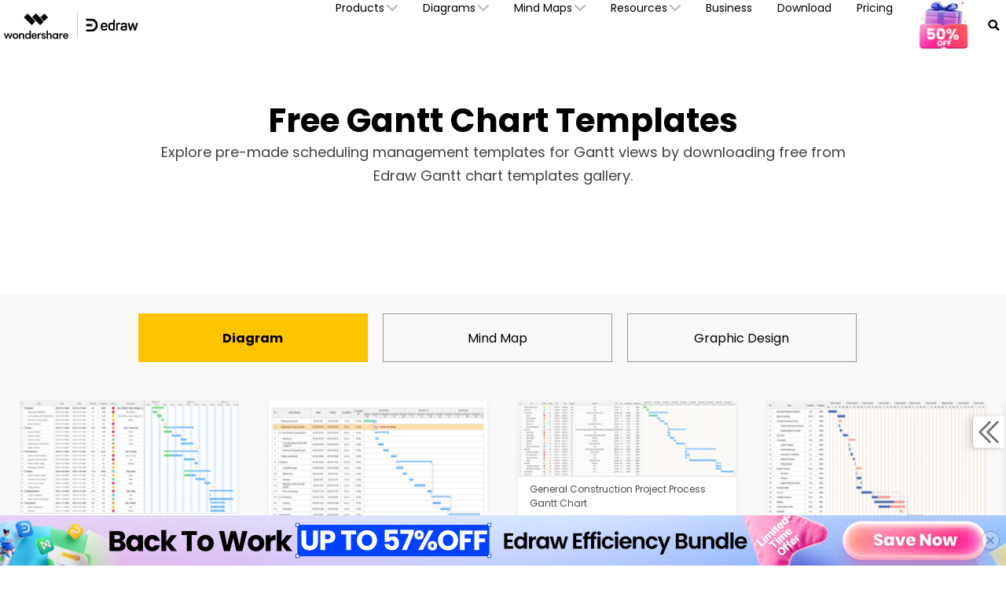

--- FILE ---
content_type: text/html
request_url: https://www.edrawsoft.com/share-gantt.html
body_size: 16460
content:
<!doctype html>

<html lang="en">

<head>

    <meta http-equiv="Content-Type" content="text/html; charset=utf-8" />
<title>Free Gantt Chart Templates | Template Resources</title>
<meta name="description" content="Explore pre-made scheduling management templates for Gantt views by downloading free from Edraw Gantt chart templates gallery. " />
<meta name="keywords" content="Gantt Chart Templates" />

<meta name="renderer" content="webkit"/>
 
<!-- Google Tag Manager -->
<script>(function(w,d,s,l,i){w[l]=w[l]||[];w[l].push({'gtm.start':
new Date().getTime(),event:'gtm.js'});var f=d.getElementsByTagName(s)[0],
j=d.createElement(s),dl=l!='dataLayer'?'&l='+l:'';j.async=true;j.src=
'https://www.googletagmanager.com/gtm.js?id='+i+dl;f.parentNode.insertBefore(j,f);
})(window,document,'script','dataLayer','GTM-T7HLC79');</script>
<!-- End Google Tag Manager -->

<meta http-equiv="Content-Type" content="text/html; charset=utf-8" />
<meta http-equiv="X-UA-Compatible" content="IE=edge">
<meta name="viewport" content="width=device-width,user-scalable=0,initial-scale=1,maximum-scale=1, minimum-scale=1" />
<link rel="shortcut icon" href="https://images.edrawsoft.com/favicon.ico" mce_href="https://images.edrawsoft.com/favicon.ico" type="image/x-icon" />
<link rel="stylesheet" href="https://neveragain.allstatics.com/2019/assets/style/bootstrap-edraw.min.css">
<link href="https://images.edrawsoft.com/assets/css/app.css" rel="stylesheet"> 
<style>
#diagramsCollapse p{line-height:1}
h2.display-4,
h2.display-3{
font-weight:700 !important; 
}

</style>
<style>
#wsc-plugin-seasonal {
    display: none;
  }
@media (min-width: 992px) {
#wsc-plugin-seasonal {
      display: block;
    }
  }
</style>

<!-- seasonal banner -->
<script  src="https://www.edrawsoft.com/js/jquery.min.js"  type="text/javascript"></script>
<style>
@media  (max-width:  768px){
    .wsc-seasonal-container{
        height:85px!important;
    }
}
@media  (max-width:  767px){
    .wsc-seasonal-container{
        height:40px!important;
    }
}
.shrink {
    max-height: 0;
    overflow: hidden;
    opacity: 0;
}
.shrink.active {
    max-height: 400px;
    opacity: 1;
}
.bg-cover {
    background-size: cover;
}
.bg-center, .bg-contain, .bg-cover {
    background-repeat: no-repeat;
    background-position: 50%;
}
</style>
<script type="text/javascript">
$(document).ready(function(){
    var script = document.createElement("script");
    script.setAttribute("src", "../js/footer-banner/banner.js");
    document.body.appendChild(script);
})
</script>
<!-- end seasonal banner -->
<link href="/css/share-new.css" type="text/css" rel="stylesheet"/>

    <link rel="canonical" href="https://www.edrawsoft.com/share-gantt.html"/>

</head>

<body data-pro="edraw" data-cat="template" data-nav="basic" data-sys="auto" data-dev="auto">
<!-- Gole Tag Manager (noscript) -->
<noscript>
<iframe src="https://www.googletagmanager.com/ns.html?id=GTM-T7HLC79" height="0" width="0"
 style="display:none;visibility:hidden"></iframe>
</noscript>
<!-- End Google Tag Manager (noscript) -->
<link rel="preconnect" href="https://fonts.googleapis.com">
<link rel="preconnect" href="https://fonts.gstatic.com" crossorigin>
<link rel="stylesheet" href="https://fonts.googleapis.com/css2?family=Poppins:wght@400;500;600;700&display=swap">
<style>
 #wsc-header2 .nav-item .diagrams-item:hover,
 #wsc-header2 .nav-item .nav-link:hover,
 #wsc-header2 .nav-item .product-link:hover {
  background-color: rgba(0, 0, 0, .05);
  text-decoration: none;
 }

 .diagrams-item-gray {
  background-color: rgba(0, 0, 0, .02);
 }

 #wsc-header2 .nav-item .diagrams-item a:hover {
  text-decoration: none;
 }

 #wsc-header2 .navbar-collapse {
  height: 100% !important;
 }
.appscan-box{
  padding: 1rem;
  background: #fff;
  border-bottom-left-radius: .85rem;
  border-bottom-right-radius: .85rem;
  text-align: center;
}
.appscan-pic{
  width: 150px;
}

 @media (max-width: 1600px) {
  #wsc-header2 .diagrams-box {
 width: 750px !important;
  }
 }

 @media (max-width: 1280px) {
  #wsc-header2 .container {
 max-width: 100%;
 margin-right: auto;
 margin-left: auto;
 padding-left: 0;
 padding-right: 0;
  }


  #wsc-header2 .diagrams-box {
 width: 640px !important;
  }
 }

 @media (max-width: 1280px) {
  #wsc-header2 .navbar-collapse {
 height: auto !important;
 padding-left: 0;
 padding-right: 0;
  }
 }


 @media (max-width: 991px) {
  #download-drop {
 display: none;
  }

  #pricing-drop {
 display: none;
  }

  #promotion-drop {
 display: none;
  }
  #sign-drop {
 display: none;
  }
 }

 @media (max-width: 540px) {
  #promotion-nav {
 display: none;
  }

  #promotion-drop {
 display: block;
  }
 }
 @media (max-width: 450px) {
  #pricing-nav {
 display: none;
  }

  #pricing-drop {
 display: block;
  }
  .appscan-pic{
    width: 108px;
  }
 }
 @media (max-width: 380px) {
  #download-nav {
 display: none;
  }

  #download-drop {
 display: block;
  }
  #sign-nav{
 margin-left: auto;
  }
 }

 .dropdown-nav-item:hover .collapse {
  display: block;
 }

 .dropdown-nav-item .aria-expanded-true-show {
  display: none;
 }

 .dropdown-nav-item:hover .aria-expanded-false-show {
  display: none;
 }

 .dropdown-nav-item:hover .aria-expanded-true-show {
  display: inline-block;
 }

 .what-new-box {
  width: 396px;
 }
 .collapse-1-content-box {
  width: 710px;
 }
 @media (max-width: 1669px) {
  .navbar .collapse.position-absolute.collapse-1 {
 left: -115px;
  }
 }
 @media (max-width: 1280px) {
  .navbar .collapse.position-absolute.collapse-1 {
 left: -228px;
  }
 }

#navDownloadModal .modal-content{
  border-radius: .75rem;
  background: #ffffff !important;
}
#navDownloadModal .navdownload-logo{
  width: 48px;
  display: inline-block;
}
#navDownloadModal .col-6{
  padding-left: 6px;
  padding-right: 6px;
}
#navDownloadModal .row{
  margin-left: -6px;
  margin-right: -6px;
}
#navDownloadModal .btn-action{
  width: 100%;
  border-radius: .25rem;
  outline: none;
}
#navDownloadModal .navdownload-close{
  position: absolute;
  top: -1.75rem;
  right: -0.15rem;
}
</style>
<header id="wsc-header2" class="position-relative" style="z-index:40;">
  <nav class="navbar navbar-expand-lg p-0 link-inherit bg-white">
    <div class="container h-100">
      <div class="d-inline-flex h-100 ml-3 ml-xl-0"><a class="navbar-brand py-2 h-100" href="https://www.edrawsoft.com/"><img class="h-100" src="https://images.edrawsoft.com/static/edraw-horizontal.svg" alt="edraw"/></a></div>

      <!--md尺寸暂时不折叠部分-->
      <div id="download-nav" class="d-lg-none nav-item h-100 position-relative ml-auto"><a class="nav-link py-2 py-xl-4 px-xl-3 h-100 d-inline-flex align-items-center" href="https://www.edrawsoft.com/download.html">Download</a></div>
      <div id="pricing-nav" class="d-lg-none nav-item h-100 position-relative"><a class="nav-link py-2 py-xl-4 px-xl-3 h-100 d-inline-flex align-items-center" href="https://www.edrawsoft.com/store.html"> Pricing</a></div>
      <div id="promotion-nav" class="d-lg-none nav-item h-100 position-relative"><a class="nav-link py-2 py-xl-4 px-xl-3 h-100 d-inline-flex align-items-center" href="https://www.edrawsoft.com/shop/edraw-sales-promotion.html"> Promotion</a></div>
      <div class="d-flex align-items-center">
        <div class="d-sm-none pr-3">
          <a class="btn btn-action font-size-large" href="javascript:void(0)" onclick='$("#navDownloadModal").modal("show");' style="border-radius: .25rem;padding: .45rem .825rem;margin: 0; text-transform: capitalize;">
            Try Now
          </a>
        </div>
        <button class="navbar-toggler mr-1 mr-xl-0" type="button" data-toggle="collapse" data-target="#navbarMainContent" aria-controls="navbarMainContent" aria-expanded="false" aria-label="Toggle navigation"><i class="wsc-icon aria-expanded-false-show" data-icon="symbol-menu"></i><i class="wsc-icon aria-expanded-true-show" data-icon="symbol-close"></i></button>
      </div>
    <div class="collapse navbar-collapse px-3 px-lg-0 px-xl-0 bg-white" id="navbarMainContent">
        <ul class="navbar-nav ml-auto h-100" style="font-size: 14px;">
          <li class="nav-item with-hand dropdown-nav-item d-lg-block d-none h-100 position-relative"><a class="nav-link py-2 py-xl-4 px-xl-3 d-inline-flex align-items-center h-100"><span>Products</span><i class="ml-n3 wsc-icon wsc-icon-font aria-expanded-false-show"><img src="https://images.edrawsoft.com/assets/image/chevron-bottom.svg" alt="chevron bottom"/></i><i class="ml-n3 wsc-icon wsc-icon-font aria-expanded-true-show"><img src="https://images.edrawsoft.com/assets/image/chevron-top.svg" alt="chevron top"/></i></a>
            <div class="collapse bg-white text-primary position-absolute border-radius collapse-1" style="top: 100%;box-shadow: 0px 6px 8px rgba(0, 0, 0, 0.15);">
              <div class="d-flex justify-content-between py-5 align-items-stretch collapse-1-content-box" style="max-width: 100%">
                <div class="d-flex flex-column justify-content-center" style="flex: 1;">

                  <a href="https://edrawmax.wondershare.com/" class="product-link d-block pl-xxl-5 pl-4 py-1 w-100" target="_blank" rel="noopener">
                  <div><img class="img-fluid" style="height: 32px" src="https://images.edrawsoft.com/static/edraw-max-horizontal.svg" alt="wondershare edrawmax"/></div>
                  <p class="font-size-tiny mb-0 mt-2">All-in-One Diagram Maker</p>
                  </a>

                  <a href="https://edrawmind.wondershare.com/" class="product-link d-block pl-xxl-5 pl-4 py-1 w-100 mt-4" target="_blank" rel="noopener">
                  <div><img class="img-fluid" style="height: 32px" src="https://images.edrawsoft.com/static/edraw-mindmaster-horizontal.svg" alt="wondershare edrawmind"/></div>
                  <p class="font-size-tiny mb-0 mt-2">Mind Mapping & Brainstorming Tool</p>
                  </a>

                  <a href="https://www.edrawsoft.com/edraw-project/" class="product-link d-block pl-xxl-5 pl-4 py-1 w-100 mt-4" target="_blank" rel="noopener">
                  <div><img style="height: 32px" src="https://images.edrawsoft.com/static/edrawproj-logo.svg" class="img-fluid" alt=""></div>
                  <p class="font-size-tiny mb-0 mt-1">Simple Gantt Chart Maker</p>
                  </a>

                  <a href="https://www.edraw.ai/app/?utm_source=google&utm_medium=referral&utm_campaign=edrawsoft-jump&utm_content=link_21113105_2024-09-27" class="product-link d-block pl-xxl-5 pl-4 py-1 w-100 mt-4" target="_blank" rel="noopener">
                  <div><img style="height: 32px" src="https://images.edrawsoft.com/static/edraw-ai-logo.svg" class="img-fluid" alt=""></div>
                  <p class="font-size-tiny mb-0 mt-1">Online Visual Collaboration Tool</p>
                  </a>

                  </div>

                <div class="border-left what-new-box px-4">
                  <div style="background: #F2F9FF;border-radius: 12px;" class="p-4 h-100">
                    <div class="font-weight-bolder mb-3">What's New</div>
                    <a href="https://edrawmax.wondershare.com/integration/powerpoint-add-in.html" class="product-link w-100 d-flex align-items-center mb-3" target="_blank" rel="noopener">
                      <img style="height: 97px" src="https://images.wondershare.com/edrawmax/promotion/ppt-add-in-nav.png" class="img-fluid mr-2 pr-1" alt="ai-img">
                    <div>
                      <p class="font-weight-bolder mb-2" style="color:#00C68A;">PowerPoint Add-in</p>
                      <p class="font-size-tiny mb-1">Turn text into diagrams within PowerPoint</p>
                    </div>
                    </a>

                    <a href="https://edrawmind.wondershare.com/tool/ai-presentation.html" class="product-link w-100 d-flex align-items-center mb-3">
                      <img style="height: 97px" src="https://images.wondershare.com/edrawmind/promotion/ai-mind-map/soft-navigation-recommend.jpg" class="img-fluid mr-2 pr-1" target="_blank" rel="noopener" alt="ai-img">
                    <div>
                      <p class="font-weight-bolder mb-2" style="color: #7B4CFF;">AI PowerPoint</p>
                      <p class="font-size-tiny mb-1">Turn text into PowerPoints with online free tool</p>
                    </div>
                    </a>

                    <a href="https://edrawmax.wondershare.com/flowchart/convert-code-to-flowchart.html" class="product-link w-100 d-flex align-items-center " target="_blank" rel="noopener">
                      <img style="height: 97px" src="https://images.wondershare.com/edrawmax/promotion/code-to-flowchart-nav.png" class="img-fluid mr-2 pr-1" alt="ai-img">
                    <div>
                      <p class="font-weight-bolder mb-2" style="color: #006DFF ;">AI Flowchart</p>
                      <p class="font-size-tiny mb-1">Convert code to flowchart with EdrawMax AI</p>
                    </div>
                    </a>


                 </div>
                </div>
              </div>
            </div>
          </li>
           <li class="nav-item d-lg-none align-self-lg-center"><a class="nav-link py-2 py-xl-4 px-xl-3 d-flex justify-content-between position-relative" data-toggle="collapse" href="#productCollapseMobile" role="button" aria-expanded="false" aria-controls="productCollapseMobile"><span>Products</span><i class="ml-n3 wsc-icon wsc-icon-font aria-expanded-false-show"><img src="https://images.edrawsoft.com/assets/image/chevron-bottom.svg" alt="bottom"/></i><i class="ml-n3 wsc-icon wsc-icon-font aria-expanded-true-show"><img src="https://images.edrawsoft.com/assets/image/chevron-top.svg" alt="top"/></i></a>
            <div class="collapse" id="productCollapseMobile" data-parent="#navbarMainContent">
              <ul class="list-unstyled pl-3">
                <li class="py-2"><a href="https://edrawmax.wondershare.com/" target="_blank" rel="noopener">EdrawMax</a></li>
                <li class="py-2"><a href="https://edrawmind.wondershare.com/" target="_blank" rel="noopener">EdrawMind</a></li>
                <li class="py-2"><a href="https://www.edrawsoft.com/edraw-project/" target="_blank" rel="noopener">EdrawProj</a></li>
                <li class="py-2"><a href="https://www.edraw.ai/app/?utm_source=google&utm_medium=referral&utm_campaign=edrawsoft-jump&utm_content=link_21113105_2024-09-27" target="_blank" rel="noopener">Edraw.AI</a></li>
                <li class="py-2"><a href="https://www.edrawsoft.com/orgcharting/">OrgCharting</a></li>
                <li class="py-2"><a href="https://www.edrawsoft.com/edraw-infographic/">EdrawInfo</a></li>
              </ul>
            </div>
          </li>
          <li class="nav-item with-hand dropdown-nav-item d-lg-block d-none h-100 position-relative"><a class="nav-link py-2 py-xl-4 px-xl-3 h-100 d-inline-flex align-items-center"><span>Diagrams</span><i class="ml-n3 wsc-icon wsc-icon-font aria-expanded-false-show"><img src="https://images.edrawsoft.com/assets/image/chevron-bottom.svg" alt="chevron bottom"/></i><i class="ml-n3 wsc-icon wsc-icon-font aria-expanded-true-show"><img src="https://images.edrawsoft.com/assets/image/chevron-top.svg" alt="cheveron top"/></i></a>
            <div class="collapse bg-white text-primary position-absolute border-radius" style="top: 100%;left: 0;box-shadow: 0px 6px 8px rgba(0, 0, 0, 0.15);">
              <div class="font-size-small diagrams-box" style="width: 850px; max-width: 100%">
                <div class="d-flex">
                  <div class="diagrams-item-gray w-25 py-3 py-xl-4">
                    <div class="pl-4 pl-xxl-5 py-2 diagrams-title font-size-normal font-weight-bold mt-2"><span class="pl-lg-2">Business Use</span></div>
                    <div class="pl-4 pl-xxl-5 py-2 with-hand diagrams-item"><a class="pl-lg-2 d-flex align-items-center" href="https://www.edrawmax.com/online-flowchart-maker.html">Flowchart<img src="https://www.edrawsoft.com/images2023/ai/edrawsoft-edraw-max-ai-icon.png" class="img-fluid ml-2" alt="ai"></a></div>
                    <div class="pl-4 pl-xxl-5 py-2 with-hand diagrams-item"><a class="pl-lg-2 d-flex align-items-center" href="https://www.edrawmind.com/ai-mind-map.html">Mind Map<img src="https://www.edrawsoft.com/images2023/ai/edrawsoft-edraw-max-ai-icon.png" class="img-fluid ml-2" alt="ai"></a></div>
                    <div class="pl-4 pl-xxl-5 py-2 with-hand diagrams-item"><a class="pl-lg-2" href="https://www.edrawsoft.com/organizational-chart-software.html">Org Chart</a></div>
                    <div class="pl-4 pl-xxl-5 py-2 with-hand diagrams-item"><a class="pl-lg-2" href="https://www.edrawsoft.com/timeline-maker.html">Timeline</a></div>
                    <div class="pl-4 pl-xxl-5 py-2 with-hand diagrams-item"><a class="pl-lg-2" href="https://www.edrawsoft.com/gantt-chart-maker.html">Gantt Chart</a></div>
                  </div>
                  <div class="w-25 py-3 py-xl-4">
                    <div class="pl-4 pl-xxl-5 py-2 diagrams-title font-size-normal font-weight-bold mt-2"><span>Technical Use</span></div>
                    <div class="pl-4 pl-xxl-5 py-2 with-hand diagrams-item"><a href="https://www.edrawsoft.com/edraw-uml.html">UML</a></div>
                    <div class="pl-4 pl-xxl-5 py-2 with-hand diagrams-item"><a href="https://www.edrawsoft.com/er-diagram-software/">ER Diagram</a></div>
                    <div class="pl-4 pl-xxl-5 py-2 with-hand diagrams-item"><a href="https://www.edrawsoft.com/circuit-diagram-maker.html">Electrical Circuit</a></div>
                    <div class="pl-4 pl-xxl-5 py-2 with-hand diagrams-item"><a href="https://www.edrawsoft.com/pid-designer/">P&ID</a></div>
                    <div class="pl-4 pl-xxl-5 py-2 with-hand diagrams-item"><a href="https://www.edrawsoft.com/edraw-network.html">Network Topology</a></div>
                  </div>
                  <div class="diagrams-item-gray w-25 py-3 py-xl-4">
                    <div class="pl-4 pl-xxl-5 py-2 diagrams-title font-size-normal font-weight-bold mt-2"><span>Design Use</span></div>
                    <div class="pl-4 pl-xxl-5 py-2 with-hand diagrams-item"><a href="https://www.edrawsoft.com/floor-plan-maker/">Floor Plan</a></div>
                    <div class="pl-4 pl-xxl-5 py-2 with-hand diagrams-item"><a href="https://www.edrawsoft.com/infographic-maker.html">Infographic</a></div>
                    <div class="pl-4 pl-xxl-5 py-2 with-hand diagrams-item"><a href="https://www.edrawsoft.com/card-maker.html">Card</a></div>
                    <div class="pl-4 pl-xxl-5 py-2 with-hand diagrams-item"><a href="https://www.edrawsoft.com/wireframe-software/">Wireframe</a></div>
                    <div class="pl-4 pl-xxl-5 py-2 with-hand diagrams-item"><a href="https://www.edrawsoft.com/fashion.html">Fashion Design</a></div>
                  </div>
                  <div class="w-25 py-3 py-xl-4">
                    <div class="pl-4 pl-xxl-5 py-2 diagrams-title font-size-normal font-weight-bold mt-2"><span>Other Use</span></div>
                    <div class="pl-4 pl-xxl-5 py-2 with-hand diagrams-item"><a href="https://www.edrawsoft.com/visio-alternative.html">Visio Alternative</a></div>
                    <div class="pl-4 pl-xxl-5 py-2 with-hand diagrams-item"><a href="https://www.edrawsoft.com/science-diagram-software/">Science Illustration</a></div>
                    <div class="pl-4 pl-xxl-5 py-2 with-hand diagrams-item"><a href="https://www.edrawsoft.com/genogram-maker.html">Genogram</a></div>
                    <div class="pl-4 pl-xxl-5 py-2 with-hand diagrams-item"><a href="https://www.edrawsoft.com/chart-maker/">Chart and Graph</a></div>
                    <div class="pl-4 pl-xxl-5 py-2 with-hand diagrams-item"><a href="https://www.edrawsoft.com/presentation-designer.html">Presentation</a></div>
                  </div>
                </div>
                <div class="py-3 px-4 text-right w-100" style="border-top: 1px solid rgba(0, 0, 0, 0.05)"> All Diagram Types? Go<a href="https://www.edrawsoft.com/diagram-center.html"><b>Diagram Center &gt;&gt;</b></a></div>
              </div>
            </div>
          </li>
          <li class="nav-item d-lg-none align-self-lg-center"><a class="nav-link py-2 py-xl-4 px-xl-3 d-flex justify-content-between" data-toggle="collapse" href="#diagramsCollapseMobile" role="button" aria-expanded="false" aria-controls="diagramsCollapseMobile"><span>Diagrams</span><i class="ml-n3 wsc-icon wsc-icon-font aria-expanded-false-show"><img src="https://images.edrawsoft.com/assets/image/chevron-bottom.svg" alt="chevron bottom"/></i><i class="ml-n3 wsc-icon wsc-icon-font aria-expanded-true-show"><img src="https://images.edrawsoft.com/assets/image/chevron-top.svg" alt="chevron top"/></i></a>
            <div class="collapse" id="diagramsCollapseMobile" data-parent="#navbarMainContent">
              <ul class="list-unstyled pl-3">
                <li class="py-2"><a class="nav-link px-xl-3 py-0 d-flex justify-content-between" data-toggle="collapse" href="#diagramsCollapseMobileSubmenu1" role="button" aria-expanded="false" aria-controls="diagramsCollapseMobileSubmenu1"><span>Business Use</span><i class="ml-n3 wsc-icon wsc-icon-font aria-expanded-false-show"><img src="https://images.edrawsoft.com/assets/image/chevron-bottom.svg" alt="chevron bottom"/></i><i class="ml-n3 wsc-icon wsc-icon-font aria-expanded-true-show"><img src="https://images.edrawsoft.com/assets/image/chevron-top.svg" alt="chevron top"/></i></a>
                  <div class="collapse" id="diagramsCollapseMobileSubmenu1" data-parent="#diagramsCollapseMobile">
                    <ul class="list-unstyled pl-3">
                      <li class="py-2"><a href="https://www.edrawmax.com/online-flowchart-maker.html" class="font-size-tiny">Flowchart</a></li>
                      <li class="py-2"><a href="https://www.edrawsoft.com/free-mind-map-tool.html" class="font-size-tiny">Mind Map</a></li>
                      <li class="py-2"><a href="https://www.edrawsoft.com/organizational-chart-software.html" class="font-size-tiny">Org Chart</a></li>
                      <li class="py-2"><a href="https://www.edrawsoft.com/timeline-maker.html" class="font-size-tiny">Timeline</a></li>
                      <li class="py-2"><a href="https://www.edrawsoft.com/gantt-chart-maker.html" class="font-size-tiny">Gantt Chart</a></li>
                    </ul>
                  </div>
                </li>
                <li class="py-2"><a class="nav-link px-xl-3 py-0 d-flex justify-content-between" data-toggle="collapse" href="#diagramsCollapseMobileSubmenu2" role="button" aria-expanded="false" aria-controls="diagramsCollapseMobileSubmenu2"><span>Technical Use</span><i class="ml-n3 wsc-icon wsc-icon-font aria-expanded-false-show"><img src="https://images.edrawsoft.com/assets/image/chevron-bottom.svg" alt="chevron bottom"/></i><i class="ml-n3 wsc-icon wsc-icon-font aria-expanded-true-show"><img src="https://images.edrawsoft.com/assets/image/chevron-top.svg" alt="chevron top"/></i></a>
                  <div class="collapse" id="diagramsCollapseMobileSubmenu2" data-parent="#diagramsCollapseMobile">
                    <ul class="list-unstyled pl-3">
                      <li class="py-2"><a href="https://www.edrawsoft.com/edraw-uml.html" class="font-size-tiny">UML</a></li>
                      <li class="py-2"><a href="https://www.edrawsoft.com/er-diagram-software/" class="font-size-tiny">ER Diagram</a></li>
                      <li class="py-2"><a href="https://www.edrawsoft.com/circuit-diagram-maker.html" class="font-size-tiny">Electrical Circuit</a></li>
                      <li class="py-2"><a href="https://www.edrawsoft.com/pid-designer/" class="font-size-tiny">P&ID</a></li>
                      <li class="py-2"><a href="https://www.edrawsoft.com/edraw-network.html" class="font-size-tiny">Network Topology</a></li>
                    </ul>
                  </div>
                </li>
                <li class="py-2"><a class="nav-link px-xl-3 py-0 d-flex justify-content-between" data-toggle="collapse" href="#diagramsCollapseMobileSubmenu3" role="button" aria-expanded="false" aria-controls="diagramsCollapseMobileSubmenu3"><span>Design Use</span><i class="ml-n3 wsc-icon wsc-icon-font aria-expanded-false-show"><img src="https://images.edrawsoft.com/assets/image/chevron-bottom.svg" alt="chevron bottom"/></i><i class="ml-n3 wsc-icon wsc-icon-font aria-expanded-true-show"><img src="https://images.edrawsoft.com/assets/image/chevron-top.svg" alt="chevron top"/></i></a>
                  <div class="collapse" id="diagramsCollapseMobileSubmenu3" data-parent="#diagramsCollapseMobile">
                    <ul class="list-unstyled pl-3">
                      <li class="py-2"><a href="https://www.edrawsoft.com/floor-plan-maker/" class="font-size-tiny">Floor Plan</a></li>
                      <li class="py-2"><a href="https://www.edrawsoft.com/infographic-maker.html" class="font-size-tiny">Infographic</a></li>
                      <li class="py-2"><a href="https://www.edrawsoft.com/card-maker.html" class="font-size-tiny">Card</a></li>
                      <li class="py-2"><a href="https://www.edrawsoft.com/wireframe-software/" class="font-size-tiny">Wireframe</a></li>
                      <li class="py-2"><a href="https://www.edrawsoft.com/fashion.html" class="font-size-tiny">Fashion Design</a></li>
                    </ul>
                  </div>
                </li>
                <li class="py-2"><a class="nav-link px-xl-3 py-0 d-flex justify-content-between" data-toggle="collapse" href="#diagramsCollapseMobileSubmenu4" role="button" aria-expanded="false" aria-controls="diagramsCollapseMobileSubmenu4"><span>Other Use</span><i class="ml-n3 wsc-icon wsc-icon-font aria-expanded-false-show"><img src="https://images.edrawsoft.com/assets/image/chevron-bottom.svg" alt="chevron bottom"/></i><i class="ml-n3 wsc-icon wsc-icon-font aria-expanded-true-show"><img src="https://images.edrawsoft.com/assets/image/chevron-top.svg" alt="chevron top"/></i></a>
                  <div class="collapse" id="diagramsCollapseMobileSubmenu4" data-parent="#diagramsCollapseMobile">
                    <ul class="list-unstyled pl-3">
                      <li class="py-2"><a href="https://www.edrawsoft.com/visio-alternative.html" class="font-size-tiny">Visio Alternative</a></li>
                      <li class="py-2"><a href="https://www.edrawsoft.com/science-diagram-software/" class="font-size-tiny">Science Illustration</a></li>
                      <li class="py-2"><a href="https://www.edrawsoft.com/genogram-maker.html" class="font-size-tiny">Genogram</a></li>
                      <li class="py-2"><a href="https://www.edrawsoft.com/chart-maker/" class="font-size-tiny">Chart and Graph</a></li>
                      <li class="py-2"><a href="https://www.edrawsoft.com/presentation-designer.html" class="font-size-tiny">Presentation</a></li>
                    </ul>
                  </div>
                </li>
              </ul>
            </div>
          </li>
          <li class="nav-item with-hand dropdown-nav-item d-lg-block d-none h-100 position-relative"><a class="nav-link py-2 py-xl-4 px-xl-3 h-100 d-inline-flex align-items-center"><span>Mind Maps</span><i class="ml-n3 wsc-icon wsc-icon-font aria-expanded-false-show"><img src="https://images.edrawsoft.com/assets/image/chevron-bottom.svg" alt="chevron bottom"/></i><i class="ml-n3 wsc-icon wsc-icon-font aria-expanded-true-show"><img src="https://images.edrawsoft.com/assets/image/chevron-top.svg" alt="cheveron top"/></i></a>
            <div class="collapse bg-white text-primary position-absolute border-radius" style="top: 100%;left: 0;box-shadow: 0px 6px 8px rgba(0, 0, 0, 0.15);">
              <div class="font-size-small diagrams-box" style="width: 850px; max-width: 100%">
                <div class="d-flex">
                  <div class="diagrams-item-gray w-25 py-3 py-xl-4">
                    <div class="pl-4 pl-xxl-5 py-2 diagrams-title font-size-normal font-weight-bold mt-2"><span class="pl-lg-2">Basic map</span></div>
                    <div class="pl-4 pl-xxl-5 py-2 with-hand diagrams-item"><a class="pl-lg-2 d-flex align-items-center" href="https://edrawmind.wondershare.com/mind-map-maker.html" target="_blank">MindMap (maker)</a></div>
                    <div class="pl-4 pl-xxl-5 py-2 with-hand diagrams-item"><a class="pl-lg-2 d-flex align-items-center" href="https://edrawmind.wondershare.com/organizational-chart-maker.html" target="_blank">OrgChartMaker</a></div>
                    <div class="pl-4 pl-xxl-5 py-2 with-hand diagrams-item"><a class="pl-lg-2" href="https://edrawmind.wondershare.com/concept-map-maker.html" target="_blank">Concept map</a></div>
                    <div class="pl-4 pl-xxl-5 py-2 with-hand diagrams-item"><a class="pl-lg-2" href="https://edrawmind.wondershare.com/tree-diagram-maker.html" target="_blank">Tree diagram</a></div>
                    <div class="pl-4 pl-xxl-5 py-2 with-hand diagrams-item"><a class="pl-lg-2" href="https://edrawmind.wondershare.com/brace-map-maker.html" target="_blank">Brace map</a></div>
                  </div>
                  <div class="w-25 py-3 py-xl-4">
                    <div class="pl-4 pl-xxl-5 py-2 diagrams-title font-size-normal font-weight-bold mt-2"><span>Creative map</span></div>
                    <div class="pl-4 pl-xxl-5 py-2 with-hand diagrams-item"><a href="https://edrawmind.wondershare.com/solutions/fishbone-diagram-maker.html" target="_blank">Fishbone Diagram</a></div>
                    <div class="pl-4 pl-xxl-5 py-2 with-hand diagrams-item"><a href="https://edrawmind.wondershare.com/timeline-maker.html" target="_blank">Timeline</a></div>
                    <div class="pl-4 pl-xxl-5 py-2 with-hand diagrams-item"><a href="https://edrawmind.wondershare.com/gantt-chart-maker.html" target="_blank">Gantt chart</a></div>
                    <div class="pl-4 pl-xxl-5 py-2 with-hand diagrams-item"><a href="https://edrawmind.wondershare.com/bubble-map-maker.html" target="_blank">Bubble map</a></div>
                    <div class="pl-4 pl-xxl-5 py-2 with-hand diagrams-item"><a href="https://edrawmind.wondershare.com/sunburst-chart-maker.html" target="_blank">Sunburst chart</a></div>
                  </div>
                  <div class="diagrams-item-gray w-25 py-3 py-xl-4">
                    <div class="pl-4 pl-xxl-5 py-2 diagrams-title font-size-normal font-weight-bold mt-2"><span>Creat With AI</span></div>
                    <div class="pl-4 pl-xxl-5 py-2 with-hand diagrams-item"><a href="https://edrawmind.wondershare.com/ai-mind-map.html" target="_blank">AI Mind Map</a></div>
                    <div class="pl-4 pl-xxl-5 py-2 with-hand diagrams-item"><a href="https://edrawmind.wondershare.com/ai-presentation.html" target="_blank">AI PPT</a></div>
                    <div class="pl-4 pl-xxl-5 py-2 with-hand diagrams-item"><a href="https://edrawmind.wondershare.com/ai-summarize.html" target="_blank">AI Summarize</a></div>
                    <div class="pl-4 pl-xxl-5 py-2 with-hand diagrams-item"><a href="https://edrawmind.wondershare.com/ai-drawing.html" target="_blank">AI Drawing</a></div>
                    <div class="pl-4 pl-xxl-5 py-2 with-hand diagrams-item"><a href="https://edrawmind.wondershare.com/ai-copywriting.html" target="_blank">AI copywriting</a></div>
                  </div>
                  <div class="w-25 py-3 py-xl-4">
                    <div class="pl-4 pl-xxl-5 py-2 diagrams-title font-size-normal font-weight-bold mt-2"><span>Other Use</span></div>
                    <div class="pl-4 pl-xxl-5 py-2 with-hand diagrams-item"><a href="https://www.edrawmind.com/app/resources" target="_blank">Gallery</a></div>
                    <div class="pl-4 pl-xxl-5 py-2 with-hand diagrams-item"><a href="https://edrawmind.wondershare.com/for-workplace.html" target="_blank">Collaboration</a></div>
                    <div class="pl-4 pl-xxl-5 py-2 with-hand diagrams-item"><a href="https://edrawmind.wondershare.com/business.html" target="_blank">Business</a></div>
                    <div class="pl-4 pl-xxl-5 py-2 with-hand diagrams-item"><a href="https://edrawmind.wondershare.com/for-student.html" target="_blank">Education</a></div>
                    <div class="pl-4 pl-xxl-5 py-2 with-hand diagrams-item"><a href="https://edrawmind.wondershare.com/strategy-planning.html" target="_blank">Advanced Features</a></div>
                  </div>
                </div>
                <!--<div class="py-3 px-4 text-right w-100" style="border-top: 1px solid rgba(0, 0, 0, 0.05)"> All Diagram Types? Go<a href="https://www.edrawsoft.com/diagram-center.html"><b>Diagram Center &gt;&gt;</b></a></div>-->
              </div>
            </div>
          </li>
          <li class="nav-item d-lg-none align-self-lg-center"><a class="nav-link py-2 py-xl-4 px-xl-3 d-flex justify-content-between" data-toggle="collapse" href="#mindmapsCollapseMobile" role="button" aria-expanded="false" aria-controls="diagramsCollapseMobile"><span>Mind Maps</span><i class="ml-n3 wsc-icon wsc-icon-font aria-expanded-false-show"><img src="https://images.edrawsoft.com/assets/image/chevron-bottom.svg" alt="chevron bottom"/></i><i class="ml-n3 wsc-icon wsc-icon-font aria-expanded-true-show"><img src="https://images.edrawsoft.com/assets/image/chevron-top.svg" alt="chevron top"/></i></a>
            <div class="collapse" id="mindmapsCollapseMobile" data-parent="#navbarMainContent">
              <ul class="list-unstyled pl-3">
                <li class="py-2"><a class="nav-link px-xl-3 py-0 d-flex justify-content-between" data-toggle="collapse" href="#mindmapsCollapseMobileSubmenu1" role="button" aria-expanded="false" aria-controls="diagramsCollapseMobileSubmenu1"><span>Basic map</span><i class="ml-n3 wsc-icon wsc-icon-font aria-expanded-false-show"><img src="https://images.edrawsoft.com/assets/image/chevron-bottom.svg" alt="chevron bottom"/></i><i class="ml-n3 wsc-icon wsc-icon-font aria-expanded-true-show"><img src="https://images.edrawsoft.com/assets/image/chevron-top.svg" alt="chevron top"/></i></a>
                  <div class="collapse" id="mindmapsCollapseMobileSubmenu1" data-parent="#mindmapsCollapseMobile">
                    <ul class="list-unstyled pl-3">
                      <li class="py-2"><a href="https://edrawmind.wondershare.com/mind-map-maker.html" target="_blank" class="font-size-tiny">MindMap (maker)</a></li>
                      <li class="py-2"><a href="https://edrawmind.wondershare.com/organizational-chart-maker.html" target="_blank" class="font-size-tiny">OrgChartMaker</a></li>
                      <li class="py-2"><a href="https://edrawmind.wondershare.com/concept-map-maker.html" target="_blank" class="font-size-tiny">Concept map</a></li>
                      <li class="py-2"><a href="https://edrawmind.wondershare.com/tree-diagram-maker.html" target="_blank" class="font-size-tiny">Tree diagram</a></li>
                      <li class="py-2"><a href="https://edrawmind.wondershare.com/brace-map-maker.html" target="_blank" class="font-size-tiny">Brace map</a></li>
                    </ul>
                  </div>
                </li>
                <li class="py-2"><a class="nav-link px-xl-3 py-0 d-flex justify-content-between" data-toggle="collapse" href="#mindmapsCollapseMobileSubmenu2" role="button" aria-expanded="false" aria-controls="diagramsCollapseMobileSubmenu2"><span>Creative map</span><i class="ml-n3 wsc-icon wsc-icon-font aria-expanded-false-show"><img src="https://images.edrawsoft.com/assets/image/chevron-bottom.svg" alt="chevron bottom"/></i><i class="ml-n3 wsc-icon wsc-icon-font aria-expanded-true-show"><img src="https://images.edrawsoft.com/assets/image/chevron-top.svg" alt="chevron top"/></i></a>
                  <div class="collapse" id="mindmapsCollapseMobileSubmenu2" data-parent="#mindmapsCollapseMobile">
                    <ul class="list-unstyled pl-3">
                      <li class="py-2"><a href="https://edrawmind.wondershare.com/solutions/fishbone-diagram-maker.html" target="_blank" class="font-size-tiny">FishboneDiagram</a></li>
                      <li class="py-2"><a href="https://edrawmind.wondershare.com/timeline-maker.html" target="_blank" class="font-size-tiny">Timeline</a></li>
                      <li class="py-2"><a href="https://edrawmind.wondershare.com/gantt-chart-maker.html" target="_blank" class="font-size-tiny">Gantt chart</a></li>
                      <li class="py-2"><a href="https://edrawmind.wondershare.com/bubble-map-maker.html" target="_blank" class="font-size-tiny">Bubble map</a></li>
                      <li class="py-2"><a href="https://edrawmind.wondershare.com/sunburst-chart-maker.html" target="_blank" class="font-size-tiny">Sunburst chart</a></li>
                    </ul>
                  </div>
                </li>
                <li class="py-2"><a class="nav-link px-xl-3 py-0 d-flex justify-content-between" data-toggle="collapse" href="#mindmapsCollapseMobileSubmenu3" role="button" aria-expanded="false" aria-controls="diagramsCollapseMobileSubmenu3"><span>Creat With AI</span><i class="ml-n3 wsc-icon wsc-icon-font aria-expanded-false-show"><img src="https://images.edrawsoft.com/assets/image/chevron-bottom.svg" alt="chevron bottom"/></i><i class="ml-n3 wsc-icon wsc-icon-font aria-expanded-true-show"><img src="https://images.edrawsoft.com/assets/image/chevron-top.svg" alt="chevron top"/></i></a>
                  <div class="collapse" id="mindmapsCollapseMobileSubmenu3" data-parent="#mindmapsCollapseMobile">
                    <ul class="list-unstyled pl-3">
                      <li class="py-2"><a href="https://edrawmind.wondershare.com/ai-mind-map.html" target="_blank" class="font-size-tiny">AI Mind Map</a></li>
                      <li class="py-2"><a href="https://edrawmind.wondershare.com/ai-presentation.html" target="_blank" class="font-size-tiny">AI PPT</a></li>
                      <li class="py-2"><a href="https://edrawmind.wondershare.com/ai-summarize.html" target="_blank" class="font-size-tiny">AI Summarize</a></li>
                      <li class="py-2"><a href="https://edrawmind.wondershare.com/ai-drawing.html" target="_blank" class="font-size-tiny">AI Drawing</a></li>
                      <li class="py-2"><a href="https://edrawmind.wondershare.com/ai-copywriting.html" target="_blank" class="font-size-tiny">AI copywriting</a></li>
                    </ul>
                  </div>
                </li>
                <li class="py-2"><a class="nav-link px-xl-3 py-0 d-flex justify-content-between" data-toggle="collapse" href="#mindmapsCollapseMobileSubmenu4" role="button" aria-expanded="false" aria-controls="diagramsCollapseMobileSubmenu4"><span>More</span><i class="ml-n3 wsc-icon wsc-icon-font aria-expanded-false-show"><img src="https://images.edrawsoft.com/assets/image/chevron-bottom.svg" alt="chevron bottom"/></i><i class="ml-n3 wsc-icon wsc-icon-font aria-expanded-true-show"><img src="https://images.edrawsoft.com/assets/image/chevron-top.svg" alt="chevron top"/></i></a>
                  <div class="collapse" id="mindmapsCollapseMobileSubmenu4" data-parent="#mindmapsCollapseMobile">
                    <ul class="list-unstyled pl-3">
                      <li class="py-2"><a href="https://www.edrawmind.com/app/resources" target="_blank" class="font-size-tiny">Gallery</a></li>
                      <li class="py-2"><a href="https://edrawmind.wondershare.com/for-workplace.html" target="_blank" class="font-size-tiny">Collaboration</a></li>
                      <li class="py-2"><a href="https://edrawmind.wondershare.com/business.html" target="_blank" class="font-size-tiny">Business</a></li>
                      <li class="py-2"><a href="https://edrawmind.wondershare.com/for-student.html" target="_blank" class="font-size-tiny">Education</a></li>
                      <li class="py-2"><a href="https://edrawmind.wondershare.com/strategy-planning.html" target="_blank" class="font-size-tiny">Advanced Features</a></li>
                    </ul>
                  </div>
                </li>
              </ul>
            </div>
          </li>
          <li class="nav-item with-hand dropdown-nav-item d-lg-block d-none h-100 position-relative"><a class="nav-link py-2 py-xl-4 px-xl-3 d-inline-flex align-items-center h-100"><span>Resources</span><i class="ml-n3 wsc-icon wsc-icon-font aria-expanded-false-show"><img src="https://images.edrawsoft.com/assets/image/chevron-bottom.svg" alt="chevron bottom"/></i><i class="ml-n3 wsc-icon wsc-icon-font aria-expanded-true-show"><img src="https://images.edrawsoft.com/assets/image/chevron-top.svg" alt="chevron top"/></i></a>
            <div class="collapse bg-white text-primary position-absolute border-radius" style="top: 100%;left: 0;box-shadow: 0px 6px 8px rgba(0, 0, 0, 0.15);">
              <div class="py-4 text-left" style="min-width: 226px; max-width: 100%">
                <div class="p-2 px-5 mx-xl-1 px-xl-4 with-hand diagrams-item"><a href="https://www.edrawmax.com/templates/">EdrawMax Community</a></div>
                <div class="p-2 px-5 mx-xl-1 px-xl-4 with-hand diagrams-item"><a href="https://www.edrawmind.com/app/resources" target="_blank">EdrawMind Gallery</a></div>
                <div class="p-2 px-5 mx-xl-1 px-xl-4 with-hand diagrams-item"><a href="https://www.edrawsoft.com/share.html">Template Downloads</a></div>
                <div class="p-2 px-5 mx-xl-1 px-xl-4 with-hand diagrams-item"><a href="https://www.edrawsoft.com/diagram/">Blog</a></div>
                <div class="p-2 px-5 mx-xl-1 px-xl-4 with-hand diagrams-item"><a href="https://www.edrawsoft.com/support.html">Support</a></div>
                <div class="p-2 px-5 mx-xl-1 px-xl-4 with-hand diagrams-item"><a href="https://www.edrawsoft.com/upgrade-edraw-bundle-with-discount.html">Upgrade </a></div>

              </div>
            </div>
          </li>
          <li class="nav-item d-lg-none align-self-lg-center"><a class="nav-link py-2 py-xl-4 px-xl-3 d-flex justify-content-between position-relative" data-toggle="collapse" href="#resourceCollapseMobile" role="button" aria-expanded="false" aria-controls="resourceCollapseMobile"><span>Resources</span><i class="ml-n3 wsc-icon wsc-icon-font aria-expanded-false-show"><img src="https://images.edrawsoft.com/assets/image/chevron-bottom.svg" alt="chevron bottom"/></i><i class="ml-n3 wsc-icon wsc-icon-font aria-expanded-true-show"><img src="https://images.edrawsoft.com/assets/image/chevron-top.svg" alt="chevron top"/></i></a>
            <div class="collapse" id="resourceCollapseMobile" data-parent="#navbarMainContent">
              <ul class="list-unstyled pl-3">
                <li class="py-2"><a href="https://www.edrawmax.com/templates/">EdrawMax Community</a></li>
                <li class="py-2"><a href="https://www.edrawmind.com/app/resources" target="_blank">EdrawMind Gallery</a></li>
                <li class="py-2"><a href="https://www.edrawsoft.com/share.html">Template Downloads</a></li>
                <li class="py-2"><a href="https://www.edrawsoft.com/diagram/">Blog</a></li>
                <li class="py-2"><a href="https://www.edrawsoft.com/support.html">Support</a></li>
                 <li class="py-2"><a href="https://www.edrawsoft.com/upgrade-edraw-bundle-with-discount.html">Upgrade </a></li>
              </ul>
            </div>
          </li>
          <li class="nav-item h-100 position-relative"><a class="nav-link py-2 py-xl-4 px-xl-3 h-100 d-inline-flex align-items-center" href="https://www.edrawsoft.com/business.html">Business</a></li>
          <li id="download-drop" class="nav-item h-100 position-relative"><a class="nav-link py-2 py-xl-4 px-xl-3 h-100 d-inline-flex align-items-center" href="https://www.edrawsoft.com/download.html">Download</a></li>
          <li id="pricing-drop" class="nav-item h-100 position-relative"><a class="nav-link py-2 py-xl-4 px-xl-3 h-100 d-inline-flex align-items-center" href="https://www.edrawsoft.com/store.html"> Pricing</a></li>
          <li id="promotion-drop" class="nav-item h-100 position-relative">
            <a class="nav-link py-2 py-xl-4 px-xl-3 h-100 d-inline-flex align-items-center"
            href="https://www.edrawsoft.com/shop/edraw-sales-promotion.html" target="_blank">
             <img src="https://images.wondershare.com/edrawmax/promotion/promotion-tag.png" alt="edraw promotion discount tag" width="65"></a></li>

        </ul>

        <!-- 搜索 -->
        <ul class="navbar-nav flex-row py-2 py-xl-0">
          <li class="nav-item align-self-xl-center"><a class="nav-link mr-3 mr-xl-0 px-1" href="https://www.edrawsoft.com/search.html"><i class="wsc-icon wsc-icon-font" data-icon="extra-search"></i></a></li>
        </ul>
      </div>
    </div>
    <!--<div class="collapse bg-white text-primary position-absolute border-radius w-100" id="diagramsCollapse" data-parent="#wsc-header2">
 feafeaf
</div> -->
  </nav>
  <div class="shadow"></div>
</header>
<!--移动端下载弹框-->
<div class="modal fade" id="navDownloadModal" tabindex="-1" role="dialog" aria-hidden="true">
    <div class="modal-dialog modal-dialog-centered modal-md" role="document">
      <div class="modal-content text-center">
        <div class="modal-body">
          <div class="pt-2 pb-3">
             <p class="font-weight-bold mb-3 font-size-large">
            Which product do you want to try?
          </p>
            <div class="row">
              <div class="col-6">
                <div class="navdownload-logo">
                  <img class="img-fluid" src="https://neveragain.allstatics.com/2019/assets/icon/logo/edraw-max-square.svg" alt="logo">
                </div>
                <p class="font-size-tiny my-2 pb-1">
                  Make diagrams: flowcharts, blueprints, UML, etc
                </p>
                <a href="https://app.adjust.com/1fvgaahj_1fw6mj2b" class="btn btn-action font-size-small text-capitalize">
                  <i class="wsc-icon pr-1">
                    <svg width="16" height="16" viewBox="0 0 16 16" fill="none" xmlns="http://www.w3.org/2000/svg">
                      <path d="M1.66699 13.6665L14.3337 13.6665" stroke="white" stroke-width="1.33333"/>
                      <path d="M8 9.3335L8 1.66683" stroke="white" stroke-width="1.33333"/>
                      <path d="M10.1509 9.00016L7.99975 11.3469L5.84857 9.00016H10.1509Z" stroke="white" stroke-width="1.33333"/>
                      <path d="M8 11.3335L10 9.00016H6L8 11.3335Z" fill="white"/>
                    </svg>
                  </i>
                  EdrawMax
                </a>
              </div>
              <div class="col-6">
                <div class="navdownload-logo">
                  <img class="img-fluid" src="https://neveragain.allstatics.com/2019/assets/icon/logo/edraw-mindmaster-square.svg" alt="logo">
                </div>
                <p class="font-size-tiny my-2 pb-1">
                  Make a mindmap, timelines, and more maps
                </p>
                <a href="https://app.adjust.com/1f24b4qq_1fi3fvni" class="btn btn-action font-size-small text-capitalize" style="background: #00CC99;border-color: #00CC99;">
                  <i class="wsc-icon pr-1">
                    <svg width="16" height="16" viewBox="0 0 16 16" fill="none" xmlns="http://www.w3.org/2000/svg">
                      <path d="M1.66699 13.6665L14.3337 13.6665" stroke="white" stroke-width="1.33333"/>
                      <path d="M8 9.3335L8 1.66683" stroke="white" stroke-width="1.33333"/>
                      <path d="M10.1509 9.00016L7.99975 11.3469L5.84857 9.00016H10.1509Z" stroke="white" stroke-width="1.33333"/>
                      <path d="M8 11.3335L10 9.00016H6L8 11.3335Z" fill="white"/>
                    </svg>
                  </i>
                  EdrawMind
                </a>
              </div>
            </div>
          </div>
          <span class="navdownload-close" onclick='$("#navDownloadModal").modal("hide");'>
            <svg width="13" height="12" viewBox="0 0 13 12" fill="none" xmlns="http://www.w3.org/2000/svg">
              <line x1="9.57349" y1="3.18198" x2="3.20953" y2="9.54594" stroke="black" stroke-opacity="0.35"/>
              <line x1="9.57349" y1="9.54594" x2="3.20953" y2="3.18197" stroke="black" stroke-opacity="0.35"/>
            </svg>
          </span>
        </div>
      </div>
    </div>
  </div>

</div>



<div data-toggle="adnew"
data-link="https://www.edrawsoft.com/shop/edraw-sales-promotion.html"
data-image-bottom="https://images.edrawsoft.com/promotion/bottom-2.png"
data-image-right="https://images.edrawsoft.com/promotion/side-2.png"
data-image-mobile="https://images.edrawsoft.com/promotion/mobile-2.png" ></div><style>
  #wsc-plugin-float .wsc-icon.wsc-logo {height: 3.5rem;}
  .wsc-float {position: fixed;top: 0;left: 0;z-index: 51;width: 100%;-webkit-box-shadow: inset 0 -1px 0 rgb(0 0 0 / 20%);box-shadow: inset 0 -1px 0 rgb(0 0 0 / 20%);height: 72px;padding-top: 5px;padding-bottom: 5px;}
.wsc-float .wsc-float-logo a:hover {text-decoration: none;}
  .wsc-float nav {position: relative;padding: .5rem; }
  .wsc-float nav .button {margin: 0; }
  .wsc-float nav:hover .wsc-float-dropdown {display: block; }
  .wsc-float-list nav {padding: .5rem 1rem; }
  .wsc-float .wsc-float-dropdown {position: absolute;bottom: 0;left: .5rem;display: none;min-width: 100%;font-size: .75rem;text-align: left;white-space: nowrap;background-color: #f8f9fa;-webkit-box-shadow: 0 4px 4px rgba(0, 0, 0, 0.15);box-shadow: 0 4px 4px rgba(0, 0, 0, 0.15);-webkit-transform: translateY(100%);-ms-transform: translateY(100%);transform: translateY(100%); }
  .wsc-float .wsc-float-dropdown a:hover {background-color: #e8e8e8; }
  .wsc-float .wsc-float-extra .btn-sm{font-weight: 600;text-transform: capitalize;padding-top: 8px;padding-bottom: 8px;}
</style>

<aside class="wsc-plugin" id="wsc-plugin-float" data-plugin="float">
  <div class="wsc-float transition shrink transition bg-white d-none d-lg-block" style="overflow: hidden;">
    <div class="container">
      <div class="wsc-float-content wsc-header-content d-lg-flex justify-content-between">
        <div class="wsc-float-logo d-flex justify-content-center align-items-center">
          <a class="d-inline-flex align-items-center mr-5 pr-1" href="https://www.edrawsoft.com/edraw-max/">
            <img src="https://neveragain.allstatics.com/2019/assets/icon/logo/edraw-max-square.svg" height="32" alt="">
            <strong style="padding-left: 6px;font-size: 16px;vertical-align: middle;">EdrawMax</strong>
          </a>

        </div>
        <div class="wsc-float-list-wrapper d-lg-inline-flex justify-content-between w-100">
          <ul class="wsc-float-list d-lg-flex list-unstyled mb-0 align-items-center">
            <li>
              <nav><a href="https://www.edrawsoft.com/tour/edrawmax.html">Features</a></nav>
            </li>
            <li>
              <nav><a href="https://www.edrawmax.com/templates/">Templates</a></nav>
            </li>
            <li>
              <nav><a href="https://www.edrawsoft.com/diagram/">Blog</a></nav>
            </li>
          </ul>
          <aside class="wsc-float-extra d-flex align-items-center">

            <nav class="sys-win"><a class="btn btn-sm btn-action" href="https://download.edrawsoft.com/edraw-max_full5371.exe">Try It Free</a></nav>
            <nav class="sys-mac"><a class="btn btn-sm btn-action" href="https://download.edrawsoft.com/edraw-max_full5380.zip"> Try It Free</a></nav>
            <nav class="sys-linux"><a class="btn btn-sm btn-action" href="https://www.edrawsoft.com/download-edrawmax.html#linux" target="_blank"> Try It Free</a></nav>
            <nav><a class="btn btn-sm btn-outline-primary" href="https://www.edrawsoft.com/pricing-edrawmax.html">Buy Now</a></nav>
          </aside>
        </div>
      </div>
    </div>
  </div>
</aside>

<script>
  window.addEventListener("scroll", function(e){
    var show = (document.documentElement.scrollTop || document.body.scrollTop) > 0
    var wscFloat = document.querySelector('.wsc-float')
    if(!show) {
      wscFloat.className = wscFloat.className.replace(new RegExp('(\\s|^)' + 'active' + '(\\s|$)'), '');
      wscFloat.style.overflow = 'hidden'
    } else {
      if(wscFloat.className.match(new RegExp("(\\s|^)" + 'active' + "(\\s|$)"))) return
      wscFloat.className += " active";
      wscFloat.style.overflow = 'visible'
    }

  })
</script>

  


                    
                    
                        



<div class='share_body'>

<div class="banner">

    <div class="b_txtcon">

        <h1 class="mtxt b_title">Free Gantt Chart Templates</h1>

        <div class="mtxt b_txt">

            <span>Explore pre-made scheduling management templates for Gantt views by downloading free from Edraw Gantt chart templates gallery. </span>

        </div>

                

    </div>

</div>

<div class="t_body">

    <div class="btncon">

        <a  class="hovered_btn"            href="/share-popular.html">Diagram</a>

        <a             href="/share-popular-mindmap.html">Mind

            Map</a>

        <a             href="/share-popular-graphic.html">Graphic

            Design</a>

    </div>

    <div class='main_con'>

    <div class="grid">

        <div class="grid_sizer"></div>

        <div class="gutter_sizer"></div>

        

                

    </div>

    <div class='d_menu'>

    <div class="dm_spreadbtn">

            </div>

        <div class="dm_box">

                    <p class="dm_title">Get Edraw Max Now!</p>

                    <a href="https://www.edrawsoft.com/download-edrawmax.html" class="dm_dbtn">Download Software</a>

                </div>

                <ul class="dm_box t_nav" data-navtag="Schedule Diagrams" data-navsubtag="Gantt Chart"

                                        data-datatag="Schedule" data-datasubtag="Gantt" data-belong="Diagram">

                                            <li>

                            <a class="tni_title " href="/share-popular.html">Popular</a>

                            <ul class="tni_content" >

                                                            </ul>

                        </li>

                                            <li>

                            <a class="tni_title " href="/share-latest.html">Latest</a>

                            <ul class="tni_content" >

                                                            </ul>

                        </li>

                                            <li>

                            <a class="tni_title " href="/share-flowchart.html">Flowchart</a>

                            <ul class="tni_content" >

                                                                    <li class='tnic_item  '>

                                        <a href="/share-processflowchart.html">Process Flowchart</a>

                                    </li>

                                                                    <li class='tnic_item  '>

                                        <a href="/share-workflow.html">Workflow</a>

                                    </li>

                                                                    <li class='tnic_item  '>

                                        <a href="/share-bpmn.html">BPMN</a>

                                    </li>

                                                                    <li class='tnic_item  '>

                                        <a href="/share-crossfunctional-flowchart.html">Cross-Functional Flowchart</a>

                                    </li>

                                                                    <li class='tnic_item  '>

                                        <a href="/share-dataflow.html">Data Flow Diagram</a>

                                    </li>

                                                                    <li class='tnic_item  '>

                                        <a href="/share-epc.html">EPC</a>

                                    </li>

                                                                    <li class='tnic_item  '>

                                        <a href="/share-faulttree.html">Fault Tree</a>

                                    </li>

                                                                    <li class='tnic_item  '>

                                        <a href="/share-idef.html">IDEF Diagram</a>

                                    </li>

                                                            </ul>

                        </li>

                                            <li>

                            <a class="tni_title " href="/share-orgchart.html">Org Chart</a>

                            <ul class="tni_content" >

                                                                    <li class='tnic_item  '>

                                        <a href="/share-basic-orgchart.html">Basic Org Chart</a>

                                    </li>

                                                                    <li class='tnic_item  '>

                                        <a href="/share-photo-orgchart.html">Photo Org Chart</a>

                                    </li>

                                                                    <li class='tnic_item  '>

                                        <a href="/share-creative-orgchart.html">Creative Org Chart</a>

                                    </li>

                                                                    <li class='tnic_item  '>

                                        <a href="/share-familytree.html">Family Tree</a>

                                    </li>

                                                                    <li class='tnic_item  '>

                                        <a href="/share-genogram.html">Genogram</a>

                                    </li>

                                                            </ul>

                        </li>

                                            <li>

                            <a class="tni_title " href="/share-network.html">Network</a>

                            <ul class="tni_content" >

                                                                    <li class='tnic_item  '>

                                        <a href="/share-rackdiagram.html">Rack Diagram</a>

                                    </li>

                                                                    <li class='tnic_item  '>

                                        <a href="/share-topology.html">Network Topology</a>

                                    </li>

                                                                    <li class='tnic_item  '>

                                        <a href="/share-cctv.html">CCTV Network</a>

                                    </li>

                                                                    <li class='tnic_item  '>

                                        <a href="/share-ldap.html">LDAP</a>

                                    </li>

                                                                    <li class='tnic_item  '>

                                        <a href="/share-aws.html">AWS Diagram</a>

                                    </li>

                                                                    <li class='tnic_item  '>

                                        <a href="/share-azure.html">Azure Diagram</a>

                                    </li>

                                                                    <li class='tnic_item  '>

                                        <a href="/share-gcp.html">GCP Diagram</a>

                                    </li>

                                                                    <li class='tnic_item  '>

                                        <a href="/share-cisco.html">Cisco Network</a>

                                    </li>

                                                                    <li class='tnic_item  '>

                                        <a href="/share-activedirectory.html">Active Directory</a>

                                    </li>

                                                                    <li class='tnic_item  '>

                                        <a href="/share-neural-network.html">Neural Network</a>

                                    </li>

                                                            </ul>

                        </li>

                                            <li>

                            <a class="tni_title " href="/share-chart.html">Chart</a>

                            <ul class="tni_content" >

                                                                    <li class='tnic_item  '>

                                        <a href="/share-column-chart.html">Column Chart</a>

                                    </li>

                                                                    <li class='tnic_item  '>

                                        <a href="/share-pie-chart.html">Pie Chart</a>

                                    </li>

                                                                    <li class='tnic_item  '>

                                        <a href="/share-bar-chart.html">Bar Chart</a>

                                    </li>

                                                                    <li class='tnic_item  '>

                                        <a href="/share-line-chart.html">Line Chart</a>

                                    </li>

                                                                    <li class='tnic_item  '>

                                        <a href="/share-doughnut-chart.html">Doughnut Chart</a>

                                    </li>

                                                                    <li class='tnic_item  '>

                                        <a href="/share-spider-chart.html">Spider Chart</a>

                                    </li>

                                                                    <li class='tnic_item  '>

                                        <a href="/share-area-chart.html">Area Chart</a>

                                    </li>

                                                                    <li class='tnic_item  '>

                                        <a href="/share-scatter-plot.html">Scatter Plot</a>

                                    </li>

                                                                    <li class='tnic_item  '>

                                        <a href="/share-bubble-chart.html">Bubble Chart</a>

                                    </li>

                                                                    <li class='tnic_item  '>

                                        <a href="/share-gauges-chart.html">Gauges Chart</a>

                                    </li>

                                                                    <li class='tnic_item  '>

                                        <a href="/share-comparison-chart.html">Comparison Chart</a>

                                    </li>

                                                                    <li class='tnic_item  '>

                                        <a href="/share-dashboard.html">Dashboard</a>

                                    </li>

                                                            </ul>

                        </li>

                                            <li>

                            <a class="tni_title " href="/share-floorplan.html">Floor Plan</a>

                            <ul class="tni_content" >

                                                                    <li class='tnic_item  '>

                                        <a href="/share-homeplan.html">Home Plan</a>

                                    </li>

                                                                    <li class='tnic_item  '>

                                        <a href="/share-seating.html">Seating Plan</a>

                                    </li>

                                                                    <li class='tnic_item  '>

                                        <a href="/share-officelayout.html">Office Layout</a>

                                    </li>

                                                                    <li class='tnic_item  '>

                                        <a href="/share-garden.html">Garden Design</a>

                                    </li>

                                                                    <li class='tnic_item  '>

                                        <a href="/share-elevation.html">Elevation</a>

                                    </li>

                                                                    <li class='tnic_item  '>

                                        <a href="/share-wiringplan.html">Wiring Plan</a>

                                    </li>

                                                                    <li class='tnic_item  '>

                                        <a href="/share-securityaccess-plan.html">Security and Access Plan</a>

                                    </li>

                                                                    <li class='tnic_item  '>

                                        <a href="/share-fireescape-plan.html">Fire Escape Plan</a>

                                    </li>

                                                                    <li class='tnic_item  '>

                                        <a href="/share-reflected-ceiling.html">Reflected Ceiling Plan</a>

                                    </li>

                                                                    <li class='tnic_item  '>

                                        <a href="/share-hvac.html">HVAC Plan</a>

                                    </li>

                                                                    <li class='tnic_item  '>

                                        <a href="/share-plumbing-piping.html">Plumbing and Piping Plan</a>

                                    </li>

                                                            </ul>

                        </li>

                                            <li>

                            <a class="tni_title " href="/share-basic-diagram.html">Basic Diagram</a>

                            <ul class="tni_content" >

                                                                    <li class='tnic_item  '>

                                        <a href="/share-arrowdiagram.html">Arrow Diagram</a>

                                    </li>

                                                                    <li class='tnic_item  '>

                                        <a href="/share-list.html">List Diagram</a>

                                    </li>

                                                                    <li class='tnic_item  '>

                                        <a href="/share-pyramid.html">Pyramid Chart</a>

                                    </li>

                                                                    <li class='tnic_item  '>

                                        <a href="/share-venn.html">Venn Diagram</a>

                                    </li>

                                                                    <li class='tnic_item  '>

                                        <a href="/share-circular.html">Circular Diagram</a>

                                    </li>

                                                                    <li class='tnic_item  '>

                                        <a href="/share-blockdiagram.html">2D Block Diagram</a>

                                    </li>

                                                                    <li class='tnic_item  '>

                                        <a href="/share-3d-blockdiagram.html">3D Block Diagram</a>

                                    </li>

                                                                    <li class='tnic_item  '>

                                        <a href="/share-timeline.html">Timeline</a>

                                    </li>

                                                            </ul>

                        </li>

                                            <li>

                            <a class="tni_title " href="/share-business.html">Business Diagram</a>

                            <ul class="tni_content" >

                                                                    <li class='tnic_item  '>

                                        <a href="/share-swotdiagram.html">SWOT Matrix</a>

                                    </li>

                                                                    <li class='tnic_item  '>

                                        <a href="/share-brainstorming.html">Brainstorming</a>

                                    </li>

                                                                    <li class='tnic_item  '>

                                        <a href="/share-marketing.html">Marketing Diagram</a>

                                    </li>

                                                                    <li class='tnic_item  '>

                                        <a href="/share-fishbone.html">Fishbone Diagram</a>

                                    </li>

                                                                    <li class='tnic_item  '>

                                        <a href="/share-valuestream.html">Value Stream Map</a>

                                    </li>

                                                                    <li class='tnic_item  '>

                                        <a href="/share-enterprise-architecture.html">Enterprise Architecture</a>

                                    </li>

                                                                    <li class='tnic_item  '>

                                        <a href="/share-sixsigma.html">Six Sigma</a>

                                    </li>

                                                                    <li class='tnic_item  '>

                                        <a href="/share-conceptmap.html">Concept Map</a>

                                    </li>

                                                                    <li class='tnic_item  '>

                                        <a href="/share-bubblediagram.html">Bubble Diagram</a>

                                    </li>

                                                                    <li class='tnic_item  '>

                                        <a href="/share-strategy-analysis.html">Strategy and Analysis</a>

                                    </li>

                                                            </ul>

                        </li>

                                            <li>

                            <a class="tni_title " href="/share-presentation.html">Presentation</a>

                            <ul class="tni_content" >

                                                                    <li class='tnic_item  '>

                                        <a href="/share-flat-presentation.html">Flat</a>

                                    </li>

                                                                    <li class='tnic_item  '>

                                        <a href="/share-simple-presentation.html">Simple</a>

                                    </li>

                                                                    <li class='tnic_item  '>

                                        <a href="/share-fresh-presentation.html">Fresh</a>

                                    </li>

                                                                    <li class='tnic_item  '>

                                        <a href="/share-creative-presentation.html">Creative</a>

                                    </li>

                                                            </ul>

                        </li>

                                            <li>

                            <a class="tni_title " href="/share-graphic-organizer.html">Graphic Organizer</a>

                            <ul class="tni_content" >

                                                                    <li class='tnic_item  '>

                                        <a href="/share-main-detail.html">Main Idea and Details</a>

                                    </li>

                                                                    <li class='tnic_item  '>

                                        <a href="/share-sequence-chart.html">Sequence Chart</a>

                                    </li>

                                                                    <li class='tnic_item  '>

                                        <a href="/share-compare-contrast.html">Compare and Contrast</a>

                                    </li>

                                                                    <li class='tnic_item  '>

                                        <a href="/share-vocabulary-study.html">Vocabulary Study</a>

                                    </li>

                                                                    <li class='tnic_item  '>

                                        <a href="/share-tree-chart-graphic-organizer.html">Tree Chart</a>

                                    </li>

                                                                    <li class='tnic_item  '>

                                        <a href="/share-storyboard.html">Storyboard</a>

                                    </li>

                                                                    <li class='tnic_item  '>

                                        <a href="/share-kwl-graphic-organizer.html">KWL Chart</a>

                                    </li>

                                                                    <li class='tnic_item  '>

                                        <a href="/share-grid-matrix.html">Grid and Matrix</a>

                                    </li>

                                                                    <li class='tnic_item  '>

                                        <a href="/share-fact-opinion.html">Fact and Opinion</a>

                                    </li>

                                                                    <li class='tnic_item  '>

                                        <a href="/share-tchart.html">T Chart</a>

                                    </li>

                                                                    <li class='tnic_item  '>

                                        <a href="/share-k12education.html">K-12 Education</a>

                                    </li>

                                                            </ul>

                        </li>

                                            <li>

                            <a class="tni_title " href="/share-engineering.html">Engineering</a>

                            <ul class="tni_content" >

                                                                    <li class='tnic_item  '>

                                        <a href="/share-pid.html">P&ID</a>

                                    </li>

                                                                    <li class='tnic_item  '>

                                        <a href="/share-processflow.html">Process Flow Diagram</a>

                                    </li>

                                                                    <li class='tnic_item  '>

                                        <a href="/share-electrical.html">Electrical Diagram</a>

                                    </li>

                                                                    <li class='tnic_item  '>

                                        <a href="/share-circuit.html">Circuit and Logic</a>

                                    </li>

                                                                    <li class='tnic_item  '>

                                        <a href="/share-schematic.html">Schematic Diagram</a>

                                    </li>

                                                            </ul>

                        </li>

                                            <li>

                            <a class="tni_title " href="/share-science-illustration.html">Science Illustration</a>

                            <ul class="tni_content" >

                                                                    <li class='tnic_item  '>

                                        <a href="/share-physics.html">Physics</a>

                                    </li>

                                                                    <li class='tnic_item  '>

                                        <a href="/share-lab-equipment.html">Laboratory Equipment</a>

                                    </li>

                                                                    <li class='tnic_item  '>

                                        <a href="/share-geography.html">Geography</a>

                                    </li>

                                                                    <li class='tnic_item  '>

                                        <a href="/share-chemistry.html">Chemistry</a>

                                    </li>

                                                                    <li class='tnic_item  '>

                                        <a href="/share-humanorgans.html">Human Anatomy</a>

                                    </li>

                                                                    <li class='tnic_item  '>

                                        <a href="/share-biology.html">Biology</a>

                                    </li>

                                                                    <li class='tnic_item  '>

                                        <a href="/share-astronomy.html">Astronomy</a>

                                    </li>

                                                                    <li class='tnic_item  '>

                                        <a href="/share-mathematics.html">Mathematics</a>

                                    </li>

                                                            </ul>

                        </li>

                                            <li>

                            <a class="tni_title chosen_type" href="/share-schedule.html">Schedule Diagrams</a>

                            <ul class="tni_content" style='height:auto'>

                                                                    <li class='tnic_item  chosen_item'>

                                        <a href="/share-gantt.html">Gantt Chart</a>

                                    </li>

                                                                    <li class='tnic_item  '>

                                        <a href="/share-project-timeline.html">Project Timeline</a>

                                    </li>

                                                                    <li class='tnic_item  '>

                                        <a href="/share-wbs.html">WBS</a>

                                    </li>

                                                                    <li class='tnic_item  '>

                                        <a href="/share-matrix.html">Matrix</a>

                                    </li>

                                                                    <li class='tnic_item  '>

                                        <a href="/share-calendar.html">Calendar</a>

                                    </li>

                                                            </ul>

                        </li>

                                            <li>

                            <a class="tni_title " href="/share-form.html">Form</a>

                            <ul class="tni_content" >

                                                                    <li class='tnic_item  '>

                                        <a href="/share-quoteform.html">Quotation Form</a>

                                    </li>

                                                                    <li class='tnic_item  '>

                                        <a href="/share-invoice.html">Invoice</a>

                                    </li>

                                                                    <li class='tnic_item  '>

                                        <a href="/share-faxcover.html">Fax Cover</a>

                                    </li>

                                                                    <li class='tnic_item  '>

                                        <a href="/share-reportform.html">Report Form</a>

                                    </li>

                                                            </ul>

                        </li>

                                            <li>

                            <a class="tni_title " href="/share-software.html">Software</a>

                            <ul class="tni_content" >

                                                                    <li class='tnic_item  '>

                                        <a href="/share-erd.html">ERD</a>

                                    </li>

                                                                    <li class='tnic_item  '>

                                        <a href="/share-uml.html">UML Diagram</a>

                                    </li>

                                                                    <li class='tnic_item  '>

                                        <a href="/share-database.html">Database Diagram</a>

                                    </li>

                                                            </ul>

                        </li>

                                            <li>

                            <a class="tni_title " href="/share-wireframe.html">Wireframe</a>

                            <ul class="tni_content" >

                                                                    <li class='tnic_item  '>

                                        <a href="/share-website-wireframe.html">Website</a>

                                    </li>

                                                                    <li class='tnic_item  '>

                                        <a href="/share-iphoneui-wireframe.html">iPhone UI</a>

                                    </li>

                                                                    <li class='tnic_item  '>

                                        <a href="/share-ipadui-wireframe.html">iPad UI</a>

                                    </li>

                                                                    <li class='tnic_item  '>

                                        <a href="/share-androidui-wireframe.html">Android UI</a>

                                    </li>

                                                                    <li class='tnic_item  '>

                                        <a href="/share-windows-ui.html">Windows UI</a>

                                    </li>

                                                            </ul>

                        </li>

                                            <li>

                            <a class="tni_title " href="/share-map.html">Map</a>

                            <ul class="tni_content" >

                                                                    <li class='tnic_item  '>

                                        <a href="/share-directionalmap.html">Directional Map</a>

                                    </li>

                                                                    <li class='tnic_item  '>

                                        <a href="/share-subway.html">Subway Map</a>

                                    </li>

                                                                    <li class='tnic_item  '>

                                        <a href="/share-geomap.html">GEO Map</a>

                                    </li>

                                                            </ul>

                        </li>

                                        <li>

                        <a class='tni_title' href="/templates/more.html">More Templates</a>

                        <ul class="tni_content"></ul>

                    </li>

                </ul>

        </div>

    </div>

    <p class="no_result ">No Result</p>

    <div class="page_loading" ></div>

    <div class="grid_res" style="display:none">

                    <div class="g_item t_item">

                <a href="/template-develop-new-software-gantt-chart.html" onclick="view(this,'share')">

                    <img src=" /templates/thum/develop-new-software-gantt-chart.png"

                         alt="Develop New Software Gantt Chart">

                </a>

                <div class="gi_title">Develop New Software Gantt Chart</div>

                <div class="gi_op">

                    <div>

                        <i class="icon iconfont-share icon-shareview"></i>

                        <span class="gio_view">24250</span>

                    </div>

                    <div onclick="like(this,'share')">

                        <i class="icon iconfont-share icon-sharelike"></i>

                        <span class="gio_like">76</span>

                    </div>

                </div>

            </div>

                    <div class="g_item t_item">

                <a href="/template-interior-decoration-gantt-chart.html" onclick="view(this,'share')">

                    <img src=" /templates/thum/interior-decoration-gantt-chart.png"

                         alt="Interior Decoration Gantt Chart">

                </a>

                <div class="gi_title">Interior Decoration Gantt Chart</div>

                <div class="gi_op">

                    <div>

                        <i class="icon iconfont-share icon-shareview"></i>

                        <span class="gio_view">22656</span>

                    </div>

                    <div onclick="like(this,'share')">

                        <i class="icon iconfont-share icon-sharelike"></i>

                        <span class="gio_like">96</span>

                    </div>

                </div>

            </div>

                    <div class="g_item t_item">

                <a href="/template-general-construction-project-process-gantt-chart.html" onclick="view(this,'share')">

                    <img src=" /templates/thum/general-construction-project-process-gantt-chart.png"

                         alt="General Construction Project Process Gantt Chart">

                </a>

                <div class="gi_title">General Construction Project Process Gantt Chart</div>

                <div class="gi_op">

                    <div>

                        <i class="icon iconfont-share icon-shareview"></i>

                        <span class="gio_view">11087</span>

                    </div>

                    <div onclick="like(this,'share')">

                        <i class="icon iconfont-share icon-sharelike"></i>

                        <span class="gio_like">85</span>

                    </div>

                </div>

            </div>

                    <div class="g_item t_item">

                <a href="/template-general-residential-construction-gantt-chart.html" onclick="view(this,'share')">

                    <img src=" /templates/thum/general-residential-construction-gantt-chart.png"

                         alt="General Residential Construction Gantt Chart">

                </a>

                <div class="gi_title">General Residential Construction Gantt Chart</div>

                <div class="gi_op">

                    <div>

                        <i class="icon iconfont-share icon-shareview"></i>

                        <span class="gio_view">10623</span>

                    </div>

                    <div onclick="like(this,'share')">

                        <i class="icon iconfont-share icon-sharelike"></i>

                        <span class="gio_like">66</span>

                    </div>

                </div>

            </div>

                    <div class="g_item t_item">

                <a href="/template-launch-new-product-gantt-chart.html" onclick="view(this,'share')">

                    <img src=" /templates/thum/launch-new-product-gantt-chart.png"

                         alt="Launch New Product Gantt Chart">

                </a>

                <div class="gi_title">Launch New Product Gantt Chart</div>

                <div class="gi_op">

                    <div>

                        <i class="icon iconfont-share icon-shareview"></i>

                        <span class="gio_view">10261</span>

                    </div>

                    <div onclick="like(this,'share')">

                        <i class="icon iconfont-share icon-sharelike"></i>

                        <span class="gio_like">70</span>

                    </div>

                </div>

            </div>

                    <div class="g_item t_item">

                <a href="/template-commercial-building-construction-gantt-chart.html" onclick="view(this,'share')">

                    <img src=" /templates/thum/commercial-building-construction-gantt-chart.png"

                         alt="Commercial Building Construction Gantt Chart">

                </a>

                <div class="gi_title">Commercial Building Construction Gantt Chart</div>

                <div class="gi_op">

                    <div>

                        <i class="icon iconfont-share icon-shareview"></i>

                        <span class="gio_view">9629</span>

                    </div>

                    <div onclick="like(this,'share')">

                        <i class="icon iconfont-share icon-sharelike"></i>

                        <span class="gio_like">67</span>

                    </div>

                </div>

            </div>

                    <div class="g_item t_item">

                <a href="/template-interior-design-project-process-gantt-chart.html" onclick="view(this,'share')">

                    <img src=" /templates/thum/interior-design-project-process-gantt-chart.png"

                         alt="Interior Design Project Process Gantt Chart">

                </a>

                <div class="gi_title">Interior Design Project Process Gantt Chart</div>

                <div class="gi_op">

                    <div>

                        <i class="icon iconfont-share icon-shareview"></i>

                        <span class="gio_view">7799</span>

                    </div>

                    <div onclick="like(this,'share')">

                        <i class="icon iconfont-share icon-sharelike"></i>

                        <span class="gio_like">75</span>

                    </div>

                </div>

            </div>

                    <div class="g_item t_item">

                <a href="/template-plan-a-show-gantt-chart.html" onclick="view(this,'share')">

                    <img src=" /templates/thum/plan-a-show-gantt-chart.png"

                         alt="Plan a Show Gantt Chart">

                </a>

                <div class="gi_title">Plan a Show Gantt Chart</div>

                <div class="gi_op">

                    <div>

                        <i class="icon iconfont-share icon-shareview"></i>

                        <span class="gio_view">6642</span>

                    </div>

                    <div onclick="like(this,'share')">

                        <i class="icon iconfont-share icon-sharelike"></i>

                        <span class="gio_like">77</span>

                    </div>

                </div>

            </div>

                    <div class="g_item t_item">

                <a href="/template-government-building-construction-gantt-chart.html" onclick="view(this,'share')">

                    <img src=" /templates/thum/government-building-construction-gantt-chart.png"

                         alt="Government Building Construction Gantt Chart">

                </a>

                <div class="gi_title">Government Building Construction Gantt Chart</div>

                <div class="gi_op">

                    <div>

                        <i class="icon iconfont-share icon-shareview"></i>

                        <span class="gio_view">6175</span>

                    </div>

                    <div onclick="like(this,'share')">

                        <i class="icon iconfont-share icon-sharelike"></i>

                        <span class="gio_like">68</span>

                    </div>

                </div>

            </div>

                    <div class="g_item t_item">

                <a href="/template-new-market-strategic-planning-gantt-chart.html" onclick="view(this,'share')">

                    <img src=" /templates/thum/new-market-strategic-planning-gantt-chart.png"

                         alt="New Market Strategic Planning Gantt Chart">

                </a>

                <div class="gi_title">New Market Strategic Planning Gantt Chart</div>

                <div class="gi_op">

                    <div>

                        <i class="icon iconfont-share icon-shareview"></i>

                        <span class="gio_view">4814</span>

                    </div>

                    <div onclick="like(this,'share')">

                        <i class="icon iconfont-share icon-sharelike"></i>

                        <span class="gio_like">71</span>

                    </div>

                </div>

            </div>

                    <div class="g_item t_item">

                <a href="/template-how-to-use-edraw-gantt.html" onclick="view(this,'share')">

                    <img src=" /templates/thum/how-to-use-edraw-gantt.png"

                         alt="How to use Edraw Gantt">

                </a>

                <div class="gi_title">How to use Edraw Gantt</div>

                <div class="gi_op">

                    <div>

                        <i class="icon iconfont-share icon-shareview"></i>

                        <span class="gio_view">3840</span>

                    </div>

                    <div onclick="like(this,'share')">

                        <i class="icon iconfont-share icon-sharelike"></i>

                        <span class="gio_like">74</span>

                    </div>

                </div>

            </div>

            </div>



    <div class="pages_con">

    <div class="pages">



            </div>

    </div>

</div>

<div class="f_buy">

    <div class="fb_txtcon">

        <div class="mtxt fb_title">

            Free Download Gantt Templates Online

        </div>

        <div class="mtxt fb_txt">

            Share, discover and update gantt chart templates on professional content sharing community. All shared gantt chart templates are in vector format, available to edit and customize. Explore whatever fits you best and save for your own use.

        </div>



    </div>

    <div class="fb_btn">

        <a href="https://www.edrawsoft.com/download-edrawmax.html">Try It Now</a>

        <a href="https://www.edrawsoft.com/pricing-edrawmax.html">Buy Now</a>

    </div>

</div>

</div>

    
                    


<footer id="wsc-footer" class="wsc-footer bg-primary text-white link-inherit">
    <div class="wsc-footer-middle">
        <div class="container d-lg-flex justify-content-between">
            <div class="wsc-footer-logo order-lg-2 pl-xl-5 ml-lg-3 ml-xl-5 ml-n3 pr-0 pt-2">
                <a href="https://www.edrawsoft.com/">
                    <img class="wsc-icon wsc-logo" alt="logo"
                        src="https://images.edrawsoft.com/static/edraw-horizontal-white.svg" />
                </a>
            </div>
            <div class="wsc-footer-content flex-grow-1">
                <ul class="wsc-footer-product list-unstyled d-lg-flex justify-content-between">
                    <li>
                        <div class="wsc-footer-segment transition ease">
                            <div class="wsc-footer-title">
                                Get Started <i class="wsc-icon wsc-icon-font d-lg-none float-right transition ease"
                                    data-icon="symbol-chevron-bottom"></i>
                            </div>
                            <ul class="wsc-footer-list list-unstyled text-gray-5">
                                <li>
                                    <a href="https://www.edrawsoft.com/download.html">Download</a>
                                </li>
                                <li>
                                    <a href="https://www.edrawsoft.com/store.html">Store</a>
                                </li>
                                <li>
                                    <a href="https://www.edrawsoft.com/business.html">Business</a>
                                </li>
                                <li>
                                    <a href="https://www.edrawsoft.com/education.html">Education</a>
                                </li>
                            </ul>
                        </div>
                    </li>
                    <li>
                        <div class="wsc-footer-segment transition ease">
                            <div class="wsc-footer-title">
                                Support <i class="wsc-icon wsc-icon-font d-lg-none float-right transition ease"
                                    data-icon="symbol-chevron-bottom"></i>
                            </div>
                            <ul class="wsc-footer-list list-unstyled text-gray-5">
                                <li>
                                    <a href="https://www.edrawsoft.com/faq/">FAQ</a>
                                </li>
                                <li>
                                    <a href="https://www.edrawsoft.com/guide/edrawmax/">Starter Guide</a>
                                </li>
                                <li>
                                    <a href="https://www.edrawsoft.com/video/">Video Tutorial</a>
                                </li>
                                <li>
                                    <a href="https://www.edrawsoft.com/support-center.html">Contact Support</a>
                                </li>
                            </ul>
                        </div>
                    </li>
                    <li>
                        <div class="wsc-footer-segment transition ease">
                            <div class="wsc-footer-title">
                                Solution <i class="wsc-icon wsc-icon-font d-lg-none float-right transition ease"
                                    data-icon="symbol-chevron-bottom"></i>
                            </div>
                            <ul class="wsc-footer-list list-unstyled text-gray-5">

                                <li>
                                    <a href="https://www.edrawsoft.com/solutions/edrawmax-for-sales.html">Sales</a>
                                </li>
                                <li>
                                    <a
                                        href="https://www.edrawsoft.com/solutions/edrawmax-for-marketing.html">Marketing</a>
                                </li>
                                <li>
                                    <a
                                        href="https://www.edrawsoft.com/solutions/edrawmax-for-consulting.html">Consulting</a>
                                </li>
                                <li>
                                    <a
                                        href="https://www.edrawsoft.com/solutions/edrawmax-for-engineering.html">Engineering</a>
                                </li>
                                <li>
                                    <a href="https://www.edrawsoft.com/solutions/edrawmax-for-hr.html">Human
                                        Resources</a>
                                </li>
                                <li>
                                    <a href="https://www.edrawsoft.com/solutions/edrawmax-for-education.html">EdrawMax
                                        for EDU</a>
                                </li>

                            </ul>
                        </div>
                    </li>
                    <li>
                        <div class="wsc-footer-segment transition ease">
                            <div class="wsc-footer-title">
                                Company <i class="wsc-icon wsc-icon-font d-lg-none float-right transition ease"
                                    data-icon="symbol-chevron-bottom"></i>
                            </div>
                            <ul class="wsc-footer-list list-unstyled text-gray-5">
                                <li>
                                    <a href="https://www.edrawsoft.com/about-us.html">About Us</a>
                                </li>
                                
                              <li>
                                  <a href="https://www.edrawsoft.com/newsletter-subscribe.html">Subscribe</a>
                              </li>
                                <li>
                                    <a href="https://www.edrawsoft.com/edraw-affiliate.html">Affiliate Program</a>
                                </li>
                                <li>
                                    <a href="https://www.edrawsoft.com/find-reseller.html">Find Reseller</a>
                                </li>
                                <li>
                                    <a href="https://www.edrawsoft.com/become-reseller.html">Become Our Reseller</a>
                                </li>
                                <!--<li>
                    <a href="https://www.edrawsoft.com/intellectual-property-right.html">Intellectual Property Rights</a>
                  </li>-->
                            </ul>
                        </div>
                    </li>
                    <li class="wsc-footer-action">
                        <div class="wsc-footer-segment">
                            <div class="wsc-footer-title">Follow Us</div>
                            <ul class="wsc-footer-social list-inline">
                                <li class="list-inline-item">
                                    <a class="wsc-footer2020-subnav-iconlink" target="_blank" rel="nofollow noopener"
                                        href="https://www.facebook.com/edrawsoft">
                                        <i class="wsc-icon" style="width: 12px" data-icon="brand-facebook-f"></i>
                                    </a>
                                </li>
                                <li class="list-inline-item">
                                    <a class="wsc-footer2020-subnav-iconlink" target="_blank" rel="nofollow noopener"
                                        href="https://twitter.com/edrawsoft">
                                        <i class="wsc-icon" style="width:24px" data-icon="brand-twitter"></i>
                                    </a>
                                </li>
                                <li class="list-inline-item">
                                    <a class="wsc-footer2020-subnav-iconlink" target="_blank" rel="nofollow noopener"
                                        href="https://www.youtube.com/user/cutedraw/videos">
                                        <i class="wsc-icon" style="width: 25px;" data-icon="brand-youtube"></i>
                                    </a>
                                </li>
                                <li class="list-inline-item">
                                    <a class="wsc-footer2020-subnav-iconlink" target="_blank" rel="nofollow noopener"
                                        href="https://www.instagram.com/wondershare_edrawsoft/">
                                        <i class="wsc-icon" style="width: 21px;" data-icon="brand-instagram"></i>
                                    </a>
                                </li>
                                <li class="list-inline-item">
                                    <a class="wsc-footer2020-subnav-iconlink" target="_blank" rel="nofollow noopener"
                                        href="https://www.pinterest.com/edrawsoft/">
                                        <i class="wsc-icon" style="width: 24px;" data-icon="brand-pinterest"></i>
                                    </a>
                                </li>
                            </ul>
                        </div>

                        <div class="wsc-footer-segment">
                            <div class="btn-group wsc-footer-language language-dropdown">
                                <button type="button" class="btn btn-link text-white dropdown-toggle"
                                    data-toggle="dropdown" aria-haspopup="true" aria-expanded="false">
                                    <span class="wsc-footer-title" style="text-transform: capitalize;">Language</span>
                                </button>
                                <div class="dropdown-menu show language-dropdown-menu">
                                    <a class="dropdown-item" href="https://www.edrawsoft.com/">English</a>
                                    <a class="dropdown-item" href="https://www.edrawsoft.com/jp/">日本語</a>
                                    <a class="dropdown-item" href="https://www.edrawsoft.com/de/">Deutsch</a>
                                    <a class="dropdown-item" href="https://www.edrawsoft.com/fr/">Français</a>
                                    <a class="dropdown-item" href="https://www.edrawsoft.com/es/">Español</a>
                                    <a class="dropdown-item" href="https://www.edrawsoft.com/it/">Italiano</a>
                                    <a class="dropdown-item" href="https://www.edrawsoft.com/pt/">Português</a>
                                    <a class="dropdown-item" href="https://www.edrawsoft.com/zh-tw/">繁體中文</a>
                                    <a class="dropdown-item" href="https://www.edrawsoft.com/kr/">한국어</a>
                                    <a class="dropdown-item" href="https://www.edrawsoft.com/ru/">Pусский</a>
                                </div>
                            </div>
                        </div>
                    </li>
                </ul>
            </div>
        </div>
    </div>
    <div class="wsc-footer-bottom bg-black text-gray-6 link-inherit text-lg-left text-center pb-5">
        <div class="mx-auto" style="max-width: 1400px">
            <div
                class="text-white font-size-small d-flex align-items-center flex-column flex-lg-row justify-content-center flex-wrap">
                <div class="py-3 py-lg-0">
                    <a href="https://www.edrawsoft.com/terms-conditions.html" class="d-inline mr-2">Terms
                        & Conditions</a>
                    <a href="https://www.edrawsoft.com/privacy-policy.html" class="d-inline mr-2">Privacy
                        Policy</a>
                    <a id="cookie-preference-link" href="#cmpscreencustom" target="_self" class="d-inline  mr-2">Cookie 
                        Preferences</a>
                    <a href="https://www.edrawsoft.com/user-license-agreement.html" class="d-inline mr-2">License
                        Agreement</a>
                    <a href="https://www.edrawsoft.com/refund-policy.html" class="d-inline mr-2">Refund
                        Policy</a>
                    <a id="do-not-share-link" style="display:none;" href="https://www.wondershare.com/do-not-sell-or-share-my-personal-information.html" 
                    class="d-inline  mr-2" target="_blank">Do Not Sell or Share My Personal Information</a>
                </div>
                </div>
               <div class="text-white font-size-small d-flex align-items-center flex-column flex-lg-row justify-content-center flex-wrap">
               <div class="d-block d-lg-inline">
                  Copyright © <span class="footer-year"> </span> Edrawsoft. All rights reserved. <img
                      src="https://www.edrawsoft.com/image/products/frame/footer-pay.png" alt="edraw" />
              </div>
              </div>
        </div>
    </div>
</footer>
<!-- js common -->
<script src="https://neveragain.allstatics.com/2019/assets/vendor/wsc-vendor.js"></script>
<script src="https://neveragain.allstatics.com/2019/assets/script/wsc-override-yt.js"></script>
<script src="https://neveragain.allstatics.com/2019/assets/script/wsc-common.js"></script>
<script>$(function () { wsc.common.init() })</script>
<script src="https://www.edrawsoft.com/js/download-redirect.js"></script>
<script src="https://images.edrawsoft.com/assets/js/chunk-vendors.js"></script>
<script src="https://images.edrawsoft.com/assets/js/app.js"></script>
<script src="https://images.wondershare.com/scripts/affiliate.js"></script>
<script src="https://images.edrawsoft.com/assets/js/cookie.mjs"></script>
<script src="https://images.edrawsoft.com/assets/js/cookie.min.js"></script>
<script src="https://images.edrawsoft.com/assets/js/login-new.js"></script>
<script src="https://www.wondershare.com/ga360/js/ga360-add.js"></script>
<!-- 冻结头部 start -->
<script>
    $(function () {
        let headerNav = $('header nav');
        let resizeObserver = new ResizeObserver(([entrie]) => {
            let height = entrie.contentRect.height;
            entrie.target.parentNode.style.height = height + "px";
        });
        resizeObserver.observe(headerNav[0]);
        window.addEventListener('scroll', (e) => {
            let distance = document.documentElement.scrollTop;
            if(distance>50){
              headerNav.addClass('fixed-top');
              headerNav[0].style.borderBottom = '1px solid #eeeeee';
            }else{
              headerNav.removeClass('fixed-top');
              headerNav[0].style.borderBottom = '1px solid transparent';
            }
        })
    })
</script>


<script>
    // 活动banner
    $(function () {
        setTimeout(function () {
            $('.wsc-ad-plugin-container').show();
            setTimeout(function () {
                $('.wsc-ad-plugin').removeClass('hide-top')
                $('.wsc-ad-plugin-container').removeClass('bg-highlight')
            }, 1000)
        }, 1000)

        $('.close-ad').click(function () {
            $('.wsc-ad-plugin-container').hide();
        })
    })
</script>
<style>
    .border-radius {
        border-bottom-left-radius: 0.625rem;
        border-bottom-right-radius: 0.625rem;
    }

    .wsc-footer2020-subnav-iconlink {
        opacity: 1 !important;
    }

    .wsc-footer2020-subnav-iconlink:hover {
        opacity: 0.8 !important;
    }

    .wsc-footer2020-subnav-iconlink:hover i>svg {
        transform: translateX(2.5px);
    }
</style>

<!-- <aside class="d-md-block d-none">
  <a href="https://www.edrawsoft.com/event/anniversary-sales-2021.html" class="right-fixed-sales" ga360name="lp into"
      gaevent="eventInt">
      <img src="https://images.edrawsoft.com/buy/anniversary-sales/fix-bottom.svg" style="width:100%;" alt="promotion" />
      <div class="fixed-person lottie-icon-container" data-id="gift-box">
          <i data-type="transition"></i>
          <i data-type="looping"></i>
      </div>
     <span class="gift-text">SALES</span>
  </a>
  </aside> -->
<!-- <style>
  .bottom-fixed-sales {
      position: fixed;
      z-index: 10;
      bottom: 0;
  }
  
  .close-footer-banner {
      transform: scaleY(0.8);
      position: absolute;
      top: 0px;
      right: 10px;
      font-size: 22px;
      color: #ffffff;
  }
  
  @media (min-width:761px) {
      .img-pc {
          display: block;
      }
  
      .img-mobile {
          display: none;
      }
  }
  
  @media (max-width:760px) {
      .img-pc {
          display: none;
      }
  
      .img-mobile {
          display: block;
      }
  
      .close-footer-banner {
          width: 6px;
          height: 6px;
          transform: scaleX(0.8) scaleY(0.8);
      }
  }
  </style>
  <aside class="w-100 bottom-banner">
  <a target="_blank"
      href="https://www.edrawsoft.com/event/back-to-school-sales-2021.html?utm_source=other_media_sites&utm_medium=banner&utm_campaign=bts-en-2021&utm_content=link_ed_max_en_20056211_2021-08-25"
      class="bottom-fixed-sales w-100 d-block" ga360name="lp into" gaevent="eventInt">
      <img class="img-pc" src="https://images.edrawsoft.com/buy/bts2021/web-noti-1920.png"
          style="width:100%;border-top-left-radius: .5rem;border-top-right-radius: .5rem;" alt="promotion" />
      <img class="img-mobile" src="https://images.edrawsoft.com/buy/bts2021/web-noti-760.png"
          style="width:100%;border-top-left-radius: .5rem;border-top-right-radius: .5rem;" alt="promotion" />
      <span class="close-footer-banner" style="">X</span>
  </a>
  </aside> -->
<!-- <style>
    .right-fixed-sales {
        position: fixed;
        z-index: 10;
        right: 4rem;
        bottom: 10px;
    }
  
    .right-fixed-sales .fixed-person {
        width: 130px;
        height: 174px;
    }
  
    .right-fixed-sales .gift {
        position: absolute;
        left: 0;
        top: 0;
    }
  
    .right-fixed-sales .gift-text {
        font-size: 14px;
        font-weight: bold;
        color: #E7CCAB;
        position: absolute;
        z-index: 9;
        bottom: 24px;
        left: 50%;
        transform: translateX(-50%);
        white-space: nowrap;
        pointer-events: none;
    }
  </style>
  <aside class="d-md-block d-none bottom-banner">
  <a href="https://www.edrawsoft.com/event/thanksgiving-2021.html?utm_source=other_media_sites&utm_medium=banner&utm_campaign=thxgiving-en-2021&utm_term=mini-banner&utm_content=link_ed_max_en_20056211_2021-10-31"
      class="right-fixed-sales" ga360name="lp into" gaevent="eventInt">
      <img src="https://images.edrawsoft.com/images2021/thanksgiving/mini-banner.png" style="width:100%;"
          alt="promotion" />
  </a>
  </aside> -->
<!-- 关闭底部banner脚本 -->
<script src="https://images.edrawsoft.com/assets/js/bottom-banner.js"></script>
<style>
    .dropdown-item:hover,
    .dropdown-item:focus {
        background-color: #dadde0;
    }

    .language-dropdown-menu {
        border-radius: 0.5rem;
        top: -340px !important;
        opacity: 0;
        visibility: hidden;
        transition: transform 125ms 0ms, opacity 125ms 0ms, visibility 0ms .25s;
        transform: translateY(4%);
    }

    /* 浮动后样式 */
    .dropdown-menu-hover {
        visibility: visible;
        opacity: 1;
        transition: transform .25s 0ms, opacity 83ms 0ms, visibility .25s 0ms;
        transform: translateY(0%);
    }

    @media (max-width: 991px) {
        .language-dropdown-menu {
            top: -270px !important;
        }
    }
</style>
<!-- 脚文件鼠标悬浮language -->
<script>
    $(function () {
        $('.language-dropdown').hover(function (e) {
            $('.language-dropdown-menu').addClass('dropdown-menu-hover')
        }, function (e) {
            $('.language-dropdown-menu').removeClass('dropdown-menu-hover')
        })
        $('.language-dropdown').click(function (e) {
            $('.language-dropdown-menu').addClass('dropdown-menu-hover')
        })
        $('.footer-year').html(new Date().getFullYear())
    })
</script>
<!--<script>
    $(function () {
        // 首屏隐藏，滚动展示 start
        $(window).on('scroll', (function () {
            var run = true
            var vh = $(window).height()
            var diff = vh - 900
            diff >= 0 && $('.right-fixed-sales').show()
            return function () {
                if (!run) return
                run = false
                timer = setTimeout(function () {
                    var s_height = $(document).scrollTop();
                    (s_height + diff >= 0) ? $('.right-fixed-sales').show() : $('.right-fixed-sales').hide()
                    run = true
                }, 300)
            }
        }()))
        // 首屏隐藏，滚动展示 end
        // LP入口动画 start
        var lottieIcons = {}
        $('.lottie-icon-container').each(function () {
            var icon = $(this)
            var id = icon.data('id')
            lottieIcons[id] = { conf: {}, anime: {} }
            $(this).find('i').each(function () {
                var type = $(this).data('type')
                lottieIcons[id].conf[type] = {
                    wrapper: icon.find('[data-type="' + type + '"]')[0],
                    animType: 'svg',
                    loop: type === 'looping',
                    prerender: true,
                    autoplay: true,
                    path: 'https://images.edrawsoft.com/assets/js/lottie/fixed-go-paperless-2021.json'
                }
            })
        })
        // initialize
        $.each(lottieIcons, function (k1, o1) {
            $.each(o1.conf, function (k2, o2) {
                lottieIcons[k1].anime[k2] = bodymovin.loadAnimation(o2)
                lottieIcons[k1].anime[k2].onComplete = function () {
                    if (k2 === 'transition' && lottieIcons[k1].anime[k2].playDirection === 1 && lottieIcons[k1].anime.looping) {
                        $('.lottie-icon-container[data-id="' + k1 + '"]').addClass('active')
                        lottieIcons[k1].anime.looping.play()
                    }
                }
            })
        })
        //get action wrapper
        var wrapper_class = $('.lottie-icon-container').data('wrapper') || 'lottie-icon-container';
        var $wrapper = $('.' + wrapper_class) || $('#' + wrapper_class) || $('.lottie-icon-container');
        // hover
        $wrapper.on('mouseenter', function () {
            var id = $(this).find('.lottie-icon-container').data('id') || $(this).data('id');
            lottieIcons[id].anime.transition.setDirection(1)
            lottieIcons[id].anime.transition.play()
        })
        $wrapper.on('mouseleave', function () {
            var $iottieEl = $(this).find('.lottie-icon-container').length > 0 ? $(this).find('.lottie-icon-container') : $(this)
            var id = $iottieEl.data('id');
            $iottieEl.removeClass('active')
            if (lottieIcons[id].anime.looping) {
                lottieIcons[id].anime.looping.stop()
                lottieIcons[id].anime.transition.setDirection(-1)
                lottieIcons[id].anime.transition.play()
            } else {
                lottieIcons[id].anime.transition.goToAndStop(0)
            }
        })
        // LP入口动画 end
    })
  </script>-->

<!-- 懒加载 -->
<script src="https://images.edrawmax.com/assets/js/lazyload.js"></script>

<!--cookie popup-->
<script>
  (async function() {
    setTimeout(function(){
      var link = document.querySelector('a#cookie-preference-link');
      if (link) {
        link.target = '_self';
        }
    },500)
  })();
</script> 

<!-- us:don't sell data-->
 <script>
  (async function() {
    var element = document.querySelector('a#do-not-share-link');
    fetch('https://api-web.wondershare.cc/v3/baseapi/web/country-by-ip')
      .then(function(response) {
        if (!response.ok) {
          throw new Error(`HTTP error! status: ${response.status}`);
        }
        return response.json(); // 解析 JSON 数据
      })
      .then(function(res) {
        var country = res.data.country;
        if(country == 'US') {
          element.style.display = 'inline-block';
        }
      })
      .catch(function(error) {
        element.style.display = 'none';
      });
  })();
  </script><!-- Go to www.addthis.com/dashboard to customize your tools --> 
<script class="compatible_script" src="/js/imagesloaded.pkgd-v4.min.js"></script>

<script class="compatible_script" src="/js/masonry.pkgd.min.js"></script>

<script src="/js/template-category.js"></script>



</body>

</html>

--- FILE ---
content_type: text/css
request_url: https://images.edrawsoft.com/assets/css/app.css
body_size: 1100
content:
.text-underline{text-decoration:underline}.hover-shadow{cursor:pointer}.box-shadow,.hover-shadow:hover{-webkit-box-shadow:0 2px 12px rgba(0,0,0,0.15);box-shadow:0 2px 12px rgba(0,0,0,0.15)}.btn,button:focus,input:focus{outline:0;-webkit-box-shadow:none;box-shadow:none}.swal-title{font-size:24px}.swal-text{text-align:center;color:inherit}.swal-button{background-color:var(--secondary);border:solid 2px var(--secondary);padding:5px 24px}.swal-button:focus{-webkit-box-shadow:none;box-shadow:none}.swal-button:active{background-color:var(--secondary)}.swal-footer{text-align:center;padding-bottom:24px}.swal-button--yes{background-color:var(--secondary);color:#fff}.swal-button--no{background-color:#fff;color:var(--secondary)}.swal-button--no:hover{background-color:var(--secondary);color:#fff}.swal-icon--warning{border-color:var(--secondary);-webkit-animation:none;animation:none}.swal-icon--warning__body,.swal-icon--warning__dot{background-color:var(--secondary)}.swal-icon:first-child{margin-top:inherit}.swal-button:not([disabled]):hover{background-color:var(--secondary)}.translate-center{left:50%;top:50%;-webkit-transform:translate(-50%,-50%);transform:translate(-50%,-50%);position:absolute}.translate-top{top:0;bottom:auto}.translate-bottom,.translate-top{left:50%;-webkit-transform:translate(-50%);transform:translate(-50%);position:absolute}.translate-bottom{bottom:0;top:auto}.translate-left{left:0;right:auto}.translate-left,.translate-right{top:50%;-webkit-transform:translateY(-50%);transform:translateY(-50%);position:absolute}.translate-right{right:0;left:auto}@media(min-width:992px){.translate-lg-center{left:50%;top:50%;-webkit-transform:translate(-50%,-50%);transform:translate(-50%,-50%);position:absolute}.translate-lg-top{top:0;bottom:auto}.translate-lg-bottom,.translate-lg-top{left:50%;-webkit-transform:translate(-50%);transform:translate(-50%);position:absolute}.translate-lg-bottom{bottom:0;top:auto}.translate-lg-left{left:0;right:auto}.translate-lg-left,.translate-lg-right{top:50%;-webkit-transform:translateY(-50%);transform:translateY(-50%);position:absolute}.translate-lg-right{right:0;left:auto}.position-lg-absolute{position:absolute}}.switchBtn{width:72px;height:36px;border:2px solid #d8d8d8;border-radius:100px;position:relative;cursor:pointer}.switchBtn:after{content:"";width:26px;height:26px;position:absolute;border-radius:16px;background-color:var(--dark);left:.2rem;top:50%;-webkit-transform:translateY(-50%);transform:translateY(-50%);-webkit-transition:all .2s linear;transition:all .2s linear;background-color:var(--secondary)}.switchBtn.on:after{left:auto;right:.2rem}[aria-expanded=false] .aria-expanded-show{display:none}[aria-expanded=false] .aria-expanded-hide,[aria-expanded=true] .aria-expanded-show{display:inline-block}[aria-expanded=true] .aria-expanded-hide,[aria-selected=false] .aria-selected-show{display:none}[aria-selected=false] .aria-selected-hide,[aria-selected=true] .aria-selected-show{display:inline-block}[aria-selected=true] .aria-selected-hide{display:none}table.table td,table.table th{vertical-align:middle}.nav-link .progress-line{height:2px;background-color:#d8d8d8;width:100%;-webkit-transition:width 4s linear;transition:width 4s linear}.nav-link .progress-line:after{content:"";display:block;height:100%;background-color:var(--secondary);width:0}.nav-link.active .progress-line:after{width:100%;-webkit-transition:inherit;transition:inherit}[v-cloak]{display:none}.no-hover-underline:hover{text-decoration:none}.Paginator span{border:solid 1px var(--secondary);padding:5px;min-width:35px;display:inline-block;text-align:center;border-left:0;cursor:pointer;white-space:nowrap}.Paginator span:first-child{border-left:solid 1px var(--secondary)}.Paginator span.curr,.Paginator span:hover{background-color:var(--secondary);color:#fff}@media(max-width:768px){.img-md-fluid{max-width:100%}}@media(max-width:1366px){.wsc-seasonal-container{height:70px}}[data-sys=mac] .sys-win-mobile,[data-sys=win] .sys-mac-mobile{display:none!important}[data-toggle=counter] .box{display:-webkit-box;display:-ms-flexbox;display:flex;-webkit-box-pack:center;-ms-flex-pack:center;justify-content:center;-webkit-box-align:center;-ms-flex-align:center;align-items:center}[data-toggle=counter] .box .minus,[data-toggle=counter] .box .plus{background-color:var(--gray);color:#fff;border-radius:4px;display:block;width:18px;height:18px;line-height:1}[data-toggle=counter] .box .minus:hover,[data-toggle=counter] .box .plus:hover{background-color:var(--primary);text-decoration:none}[data-toggle=counter] .box .num{width:60px;text-align:center;margin:0 10px;height:24px}[data-toggle=platform].active{color:var(--secondary)}.display-3,.display-4,.display-3.font-weight-bold,.font-size-super.font-weight-bold{font-weight:700!important}

--- FILE ---
content_type: image/svg+xml
request_url: https://images.edrawsoft.com/static/edraw-horizontal-white.svg
body_size: 4490
content:
<svg width="191" height="80" viewBox="0 0 191 80" fill="none" xmlns="http://www.w3.org/2000/svg">
<g clip-path="url(#clip0)">
<path d="M80.1336 35.1949V30.3556C80.1336 25.5517 82.5 22.9731 87.1991 22.9731C88.2471 22.9731 89.5655 23.1143 91.222 23.4323V16.7562C91.222 15.9437 91.4587 15.6611 92.2362 15.6611H94.0956C94.8731 15.6611 95.1436 15.9437 95.1436 16.7562V39.2571C95.1436 40.3874 94.8731 40.7407 93.7913 41.1999C91.8644 41.9417 89.7684 42.3302 87.4695 42.3302C82.5676 42.3302 80.1336 39.9636 80.1336 35.1949ZM91.222 27.1765C89.8698 26.8586 88.788 26.7173 87.9428 26.7173C85.3397 26.7173 84.0551 27.9536 84.0551 30.4616V35.0536C84.0551 37.4203 85.3059 38.5859 87.8414 38.5859C89.0246 38.5859 90.0726 38.4447 90.9516 38.1974C91.1206 38.1267 91.222 37.9855 91.222 37.8088V27.1765Z" fill="white"/>
<path d="M62.5803 30.6029V34.771C62.5803 39.3984 65.082 42.3302 70.3558 42.3302C73.9054 42.3302 76.3395 41.1999 77.6579 38.9392C78.165 38.1267 78.0298 37.5616 77.2523 37.173L76.0691 36.5019C75.2577 36.0427 74.8858 36.1133 74.3449 36.9258C73.5674 38.1621 72.2489 38.7979 70.3558 38.7979C67.8879 38.7979 66.5019 37.5616 66.5019 35.2656V33.9586H76.7114C77.7256 33.9586 78.2327 33.4641 78.2327 32.4397V30.285C78.2327 26.0109 75.562 22.9731 70.4234 22.9731C65.3186 22.9731 62.5803 25.6576 62.5803 30.6029ZM74.3111 30.0377V30.8148H66.5019V30.0377C66.5019 27.7417 67.8879 26.4347 70.4234 26.4347C72.9927 26.4347 74.3111 27.7417 74.3111 30.0377Z" fill="white"/>
<path d="M105.868 22.9731H106.95C107.727 22.9731 107.998 23.2203 107.998 24.0681V25.6223C107.998 26.4347 107.727 26.7173 106.95 26.7173H105.733C104.482 26.7173 103.4 26.8586 102.521 27.1412C102.284 27.1765 102.183 27.3178 102.183 27.5651V40.7053C102.183 41.5178 101.946 41.8004 101.169 41.8004H99.3095C98.532 41.8004 98.2615 41.5178 98.2615 40.7053V26.0462C98.2615 24.9158 98.4982 24.492 99.58 24.0328C101.236 23.3969 103.332 23.0437 105.868 22.9731Z" fill="white"/>
<path d="M116.301 22.9731C112.852 22.9731 110.52 24.2094 109.303 26.6467C108.931 27.3531 109.134 27.883 109.877 28.2362L111.23 28.8367C112.007 29.1193 112.176 29.0487 112.683 28.3069C113.393 27.1765 114.576 26.6114 116.233 26.6114C118.667 26.6114 119.614 27.8123 119.614 30.1084V31.0974C118.884 31.0573 118.275 31.0222 117.788 30.9941C116.989 30.9481 116.515 30.9208 116.368 30.9208C110.858 30.9208 108.411 32.4044 108.411 36.6078C108.411 38.5506 109.235 39.9989 110.317 40.9173C111.399 41.871 113.359 42.3302 116.233 42.3302C118.937 42.3302 120.966 42.0123 122.318 41.4118C123.265 40.9879 123.535 40.6347 123.535 39.3984V30.2497C123.535 25.4104 121.135 22.9731 116.301 22.9731ZM119.614 38.1621C119.614 38.4093 119.478 38.5506 119.242 38.6566C118.43 38.8332 117.315 38.9392 115.861 38.9392C113.393 38.9392 112.683 38.1621 112.683 36.5725C112.683 35.0183 113.495 34.2765 115.929 34.2765C115.967 34.2765 116.16 34.2864 116.511 34.3042C117.099 34.3342 118.131 34.3867 119.614 34.4531V38.1621Z" fill="white"/>
<path d="M147.917 23.5029H146.802C145.483 23.5029 145.078 23.7148 144.908 24.5979L143.049 32.475C142.779 33.6407 142.576 35.1949 142.542 36.1486L142.474 36.8198H142.272C142.272 36.6078 142.035 34.2765 141.562 32.475L139.297 24.7039C139.026 23.7502 138.79 23.6089 137.572 23.6089H136.795C135.578 23.6089 135.341 23.7502 135.071 24.7392L132.84 32.475C132.434 34.1352 132.13 36.6078 132.13 36.8198H131.961C131.961 36.8198 131.656 33.8526 131.386 32.5103L129.459 24.5979C129.29 23.7148 128.918 23.5029 127.6 23.5029H126.281C125.301 23.5029 125.132 23.7502 125.436 24.7745L129.932 40.8466C130.101 41.5178 130.575 41.8357 131.352 41.8357H132.468C133.245 41.8357 133.719 41.5178 133.888 40.8466L136.355 31.8039C136.626 30.8148 136.829 29.5432 136.93 28.7308L136.998 28.1656H137.167L137.234 28.7308C137.336 29.5432 137.505 30.8148 137.775 31.8039L140.243 40.8466C140.446 41.5178 140.919 41.8357 141.697 41.8357H142.846C143.624 41.8357 144.097 41.5178 144.266 40.8466L148.796 24.7745C149.067 23.7502 148.898 23.5029 147.917 23.5029Z" fill="white"/>
<path d="M68.3762 59.9347H69.3233L66.3997 52.405H65.5143L62.5803 59.9347H63.5068L64.2789 57.9017H67.6041L68.3762 59.9347ZM64.5981 57.0627L65.9467 53.5022L67.2953 57.0627H64.5981Z" fill="white"/>
<path d="M80.7615 52.405H79.8659L78.4041 58.5901L76.6334 52.405H75.7686L73.9979 58.5793L72.5361 52.405H71.589L73.5244 59.9347H74.3891L76.1804 53.8034L77.9614 59.9347H78.8261L80.7615 52.405Z" fill="white"/>
<path d="M83.3136 54.395C81.8517 54.395 80.812 55.4814 80.812 57.224C80.812 58.9773 81.8517 60.053 83.3136 60.053C84.7857 60.053 85.8255 58.9773 85.8255 57.224C85.8255 55.4814 84.7857 54.395 83.3136 54.395ZM84.9504 57.224C84.9504 58.461 84.3122 59.2355 83.3342 59.2355C82.3974 59.2355 81.687 58.5363 81.687 57.224C81.687 55.987 82.3253 55.2125 83.3033 55.2125C84.2401 55.2125 84.9504 55.9117 84.9504 57.224Z" fill="white"/>
<path d="M89.3454 54.395C88.4703 54.395 87.9453 54.8468 87.6468 55.4384V54.4918H86.8026V59.9347H87.6571V57.1487C87.6571 55.944 88.2644 55.2018 89.191 55.2018C89.9837 55.2018 90.3234 55.7396 90.3234 56.3312V59.9347H91.1778V56.2451C91.1778 55.0619 90.416 54.395 89.3454 54.395Z" fill="white"/>
<path d="M97.0648 52.2867H96.2103V55.3846C95.9324 54.8253 95.3559 54.395 94.4705 54.395C92.8646 54.395 92.1028 55.8149 92.1028 57.224C92.1028 58.6439 92.8543 60.053 94.4602 60.053C95.4382 60.053 95.9941 59.5259 96.2412 58.8698V59.9347H97.0648V52.2867ZM94.5632 59.2247C93.4514 59.2247 92.9778 58.2674 92.9778 57.2132C92.9778 56.1699 93.4514 55.191 94.5735 55.191C95.6853 55.191 96.1897 56.1376 96.1897 57.181C96.1897 58.2351 95.6853 59.2247 94.5632 59.2247Z" fill="white"/>
<path d="M102.749 57.4391V57.0196C102.749 55.234 101.72 54.395 100.474 54.395C99.2286 54.395 98.0447 55.2555 98.0447 57.2132C98.0447 59.1602 99.2183 60.053 100.464 60.053C101.452 60.053 102.441 59.5152 102.708 58.3534H101.864C101.689 58.9343 101.154 59.257 100.505 59.257C99.6095 59.257 98.9095 58.6654 98.8786 57.4391H102.749ZM100.454 55.1695C101.298 55.1695 101.895 55.7719 101.895 56.7184H98.8992C99.0124 55.5998 99.7022 55.1695 100.454 55.1695Z" fill="white"/>
<path d="M106.411 54.438H106.164C105.391 54.438 104.836 54.7715 104.568 55.4384V54.4918H103.724V59.9347H104.578V57.1057C104.578 55.8902 105.155 55.2878 106.174 55.2878H106.411V54.438Z" fill="white"/>
<path d="M109.098 56.8475C108.347 56.7292 107.74 56.6001 107.74 55.987C107.74 55.4276 108.254 55.191 108.841 55.191C109.469 55.191 110.056 55.4707 110.066 56.1161H110.941C110.931 54.9221 109.932 54.395 108.841 54.395C107.74 54.395 106.854 54.9328 106.854 56.03C106.854 57.4284 108.265 57.5575 109.181 57.7081C109.706 57.7941 110.179 57.9232 110.179 58.461C110.179 58.9988 109.696 59.257 109.047 59.257C108.337 59.257 107.709 58.9558 107.606 58.2351H106.72C106.823 59.4614 107.843 60.053 108.985 60.053C110.076 60.053 111.085 59.5044 111.085 58.3427C111.085 57.0949 109.932 56.9766 109.098 56.8475Z" fill="white"/>
<path d="M114.551 54.395C113.676 54.395 113.162 54.8575 112.863 55.4599V52.2867H112.008V59.9347H112.863V57.1487C112.863 55.944 113.47 55.2018 114.397 55.2018C115.19 55.2018 115.529 55.7396 115.529 56.3312V59.9347H116.384V56.2451C116.384 55.0619 115.622 54.395 114.551 54.395Z" fill="white"/>
<path d="M119.779 54.395C118.575 54.395 117.628 55.0081 117.473 56.1376H118.338C118.472 55.546 118.935 55.1802 119.738 55.1802C120.376 55.1802 120.799 55.4169 120.799 55.9655C120.799 56.4818 120.449 56.5894 119.913 56.6862L118.884 56.869C118.41 56.9551 117.309 57.1702 117.309 58.4718C117.309 59.5152 118.06 60.053 118.966 60.053C119.543 60.053 120.335 59.8379 120.809 59.0526V59.9347H121.643V56.1268C121.643 54.9113 120.912 54.395 119.779 54.395ZM120.788 57.1057V57.6005C120.788 58.7084 119.965 59.257 119.141 59.257C118.606 59.257 118.173 59.0311 118.173 58.3965C118.173 57.665 118.75 57.5467 119.275 57.4606L119.903 57.3531C120.335 57.2778 120.541 57.224 120.788 57.1057Z" fill="white"/>
<path d="M125.614 54.438H125.367C124.595 54.438 124.039 54.7715 123.771 55.4384V54.4918H122.927V59.9347H123.782V57.1057C123.782 55.8902 124.358 55.2878 125.377 55.2878H125.614V54.438Z" fill="white"/>
<path d="M130.58 57.4391V57.0196C130.58 55.234 129.55 54.395 128.305 54.395C127.059 54.395 125.875 55.2555 125.875 57.2132C125.875 59.1602 127.049 60.053 128.294 60.053C129.283 60.053 130.271 59.5152 130.538 58.3534H129.694C129.519 58.9343 128.984 59.257 128.335 59.257C127.44 59.257 126.74 58.6654 126.709 57.4391H130.58ZM128.284 55.1695C129.128 55.1695 129.725 55.7719 129.725 56.7184H126.729C126.843 55.5998 127.532 55.1695 128.284 55.1695Z" fill="white"/>
<path d="M139.643 57.2885H138.716C138.685 58.5901 137.81 59.257 136.657 59.257C134.928 59.257 134.053 57.7403 134.053 56.1161C134.053 54.5241 134.907 53.0827 136.606 53.0827C137.728 53.0827 138.541 53.7173 138.665 54.7715H139.602C139.427 53.0935 138.253 52.2222 136.647 52.2222C134.341 52.2222 133.147 54.0293 133.147 56.1268C133.147 58.2244 134.331 60.1283 136.575 60.1283C138.274 60.1283 139.612 59.0419 139.643 57.2885Z" fill="white"/>
<path d="M142.814 54.395C141.353 54.395 140.313 55.4814 140.313 57.224C140.313 58.9773 141.353 60.053 142.814 60.053C144.287 60.053 145.326 58.9773 145.326 57.224C145.326 55.4814 144.287 54.395 142.814 54.395ZM144.451 57.224C144.451 58.461 143.813 59.2355 142.835 59.2355C141.898 59.2355 141.188 58.5363 141.188 57.224C141.188 55.987 141.826 55.2125 142.804 55.2125C143.741 55.2125 144.451 55.9117 144.451 57.224Z" fill="white"/>
<path d="M151.77 54.395C150.679 54.395 150.277 55.0727 150.113 55.546C149.968 54.9006 149.392 54.395 148.579 54.395C147.961 54.395 147.426 54.6747 147.137 55.3739V54.4918H146.303V59.9347H147.158V56.9874C147.158 55.8364 147.673 55.2125 148.445 55.2125C149.042 55.2125 149.485 55.5782 149.485 56.3957V59.9347H150.329V56.9981C150.329 55.8472 150.823 55.2125 151.616 55.2125C152.213 55.2125 152.655 55.5675 152.655 56.3957V59.9347H153.51V56.1053C153.51 54.9544 152.758 54.395 151.77 54.395Z" fill="white"/>
<path d="M157.383 54.395C156.405 54.395 155.849 54.9651 155.623 55.5782V54.4918H154.799V61.9999H155.653V59.0204C155.942 59.5797 156.529 59.9777 157.342 59.9777C158.505 59.9777 159.74 59.1602 159.74 57.1595C159.74 55.2018 158.536 54.395 157.383 54.395ZM157.27 59.1817C156.446 59.1817 155.684 58.6224 155.684 57.2132C155.684 55.7934 156.467 55.2233 157.301 55.2233C158.124 55.2233 158.876 55.8041 158.876 57.1917C158.876 58.6224 158.093 59.1817 157.27 59.1817Z" fill="white"/>
<path d="M162.831 54.395C161.627 54.395 160.68 55.0081 160.525 56.1376H161.39C161.524 55.546 161.987 55.1802 162.79 55.1802C163.428 55.1802 163.85 55.4169 163.85 55.9655C163.85 56.4818 163.5 56.5894 162.965 56.6862L161.936 56.869C161.462 56.9551 160.361 57.1702 160.361 58.4718C160.361 59.5152 161.112 60.053 162.018 60.053C162.595 60.053 163.387 59.8379 163.861 59.0526V59.9347H164.695V56.1268C164.695 54.9113 163.964 54.395 162.831 54.395ZM163.84 57.1057V57.6005C163.84 58.7084 163.017 59.257 162.193 59.257C161.658 59.257 161.225 59.0311 161.225 58.3965C161.225 57.665 161.802 57.5467 162.327 57.4606L162.955 57.3531C163.387 57.2778 163.593 57.224 163.84 57.1057Z" fill="white"/>
<path d="M168.522 54.395C167.647 54.395 167.122 54.8468 166.823 55.4384V54.4918H165.979V59.9347H166.834V57.1487C166.834 55.944 167.441 55.2018 168.368 55.2018C169.16 55.2018 169.5 55.7396 169.5 56.3312V59.9347H170.354V56.2451C170.354 55.0619 169.593 54.395 168.522 54.395Z" fill="white"/>
<path d="M174.883 54.4918L173.379 58.7192L171.876 54.4918H170.971L172.968 59.9024L172.875 60.1606C172.638 60.8382 172.113 60.9135 171.712 60.9135H171.434V61.6988H171.743C172.638 61.6988 173.277 61.2793 173.606 60.3757L175.747 54.4918H174.883Z" fill="white"/>
<g clip-path="url(#clip1)">
<path d="M31.5831 25.3333H17.5463C15.6082 25.3333 14.0371 23.6917 14.0371 21.6667C14.0371 19.6416 15.6082 18 17.5463 18H31.5831C43.2116 18 52.6384 27.8497 52.6384 40C52.6384 52.1503 43.2116 62 31.5831 62H17.5463C15.6082 62 14.0371 60.3584 14.0371 58.3333C14.0371 56.3083 15.6082 54.6667 17.5463 54.6667H31.5831C39.3354 54.6667 45.6199 48.1002 45.6199 40C45.6199 31.8998 39.3354 25.3333 31.5831 25.3333Z" fill="white"/>
<path d="M31.5831 43.6667H17.5463C15.6082 43.6667 14.0371 42.025 14.0371 40C14.0371 37.975 15.6082 36.3333 17.5463 36.3333H31.5831C33.5212 36.3333 35.0923 37.975 35.0923 40C35.0923 42.025 33.5212 43.6667 31.5831 43.6667Z" fill="white"/>
</g>
</g>
<defs>
<clipPath id="clip0">
<rect width="191" height="80" fill="white"/>
</clipPath>
<clipPath id="clip1">
<rect width="38.6012" height="44" fill="white" transform="translate(14.0371 18)"/>
</clipPath>
</defs>
</svg>


--- FILE ---
content_type: application/x-javascript
request_url: https://www.edrawsoft.com/js/template-category.js
body_size: 4865
content:
var lowie = !window.addEventListener,
    //瀑布流相关
    grid = document.getElementsByClassName('grid')[0],
    gridRes = document.getElementsByClassName('grid_res')[0],
    $grid,
    //搜索相关
    searchIpt = document.getElementById('banner_search'),
    searchIcon = document.getElementById('banner_searchicon'),
    //搜索栏警告
    warn = document.getElementsByClassName('bs_warn')[0],
    noResult = document.getElementsByClassName('no_result')[0],
    //页码相关
    pages = document.getElementsByClassName('pages')[0],
    //公共状态
    data = {
        datas: [],
        maxPage: 0,
        pageIndex: 1,
        type: "Latest",
        keyword: "",
        belong: ""
    },
    //ajax参数
    op = {
        method: "get",
        url: "/getTemplateData.php",
        data: {
            getTemplateData: data.type,
            keyword: data.keyword,
            belong: data.belong
        },
        success: function (res) {
            data.datas = JSON.parse(res);
            data.maxPage = Math.ceil(data.datas.length / 30);
            data.pageIndex = 1;
            pages.style.visibility = 'visible';
            addPageEvent();
        }
    },
    //瀑布流loading
    pageLoading = document.getElementsByClassName('page_loading')[0],

    //diff js for ie8 to show waterfall layout
    masonryV3Path = '/js/masonry.pkgd-v3.min.js',
    masonryV4Path = '/js/masonry.pkgd.min.js',
    imagesloadedV4Path = '/js/imagesloaded.pkgd-v4.min.js',
    imagesloadedV3Path = '/js/imagesloaded.pkgd-v3.min.js';
//瀑布流布局并请求数据
//diff js for ie8 to show waterfall layout
if (ifLowIE()) {
    var v4Scripts = document.getElementsByClassName('compatible_script');
    document.body.removeChild(v4Scripts[1]);
    document.body.removeChild(v4Scripts[0]);
    addJs(imagesloadedV3Path, function () {
        addJs(masonryV3Path, function () {
            //ie下位置计算有问题，调整item的宽度
            if (!window.addEventListener) {
                var gitem = document.getElementsByClassName('g_item'),
                    gridSizer = document.getElementsByClassName('grid_sizer')[0];
                gridSizer.style.width = '18.37%';
            }
            waterfall();
            var imgLoad = imagesLoaded(gridRes);
            imgLoad.on('progress', function (instance, image) {
                var itemNode = image.img.parentNode.parentNode;
                grid.appendChild(itemNode);
                $grid.appended(itemNode);
            });
            $grid.once('layoutComplete', function () {
                pageLoading.style.display = 'none';
            });
        });
    });
} else {
    waterfall();
    var imgLoad = imagesLoaded(gridRes);
    imgLoad.on('progress', function (instance, image) {
        var itemNode = image.img.parentNode.parentNode;
        grid.appendChild(itemNode);
        $grid.appended(itemNode);
    });
    $grid.once('layoutComplete', function () {
        pageLoading.style.display = 'none';
    });
}

getTag();
op.data.getTemplateData = data.type;
op.data.keyword = data.keyword;
op.data.belong = data.belong;
// ajax(op);
// --------------------
pages.style.visibility = 'visible';
addPageEvent();
let temp = location.href.match(/_(.*).html/);
if (temp && temp.length > 1) {
    data.pageIndex = parseInt(temp[1])
}

function waterfall() {
    $grid = new Masonry('.grid', {
        columnWidth: '.grid_sizer',
        itemSelector: '.g_item',
        percentPosition: true,
        gutter: '.gutter_sizer',
        transitionDuration: '0.45s',
        stagger: 30,
        hiddenStyle: {
            transform: 'translateY(-30px)',
            opacity: 0
        },
        visibleStyle: {
            transform: 'translateY(0px)',
            opacity: 1
        }
    });
}

//添加js函数
function addJs(path, callback) {
    var head = document.getElementsByTagName('head')[0];
    var script = document.createElement('script');

    if (!callback) callback = function () {
    };

    // bind the event to the callback function
    if (script.addEventListener) {
        script.addEventListener("load", callback, false); // IE9+, Chrome, Firefox
        script.src = path;
    } else if (script.readyState) {
        script.onreadystatechange = function () {
            if (this.readyState == 'loaded') {
                callback();
            }
        }; // IE8
        //ie8下要给js路径加个时间戳，要不然从缓存中读取js文件出发不了readyState=='loaded'状态，就触发不了回调，显示不了瀑布流
        script.src = path + '?' + Date.now();
    }
    head.appendChild(script);
}

//判断是否是ie8/ie9
function ifLowIE() {
    browser = navigator.appName;
    if (browser === "Microsoft Internet Explorer") {
        var b_version = navigator.appVersion;
        var version = b_version.split(";");
        var trim_Version = version[1].replace(/[ ]/g, "");
        var ie9 = trim_Version === "MSIE9.0";
        var ie8 = trim_Version === "MSIE8.0";
        return ie8 || ie9;
    }

}

//增加浏览量
function view(ele) {
    var oTitem = ele.parentNode,
        titleEle = lowie ? document.getElementsByClassName('gi_title', oTitem)[0] : oTitem.getElementsByClassName('gi_title')[0],
        tit = titleEle.innerText;
    var op = {
        method: 'post',
        url: 'getTemplateData.php',
        data: {
            viewtit1: tit,
            type: 'share'
        },
        success: function (res) {
        }
    };
    ajax(op);
}

//点赞
function like(ele) {
    var oTitem = ele.parentNode.parentNode,
        titleEle = lowie ? document.getElementsByClassName('gi_title', oTitem)[0] : oTitem.getElementsByClassName('gi_title')[0],
        tit = titleEle.innerText,
        liked;
    if (classie.has(ele, 'gi_liked')) liked = true;
    var data;
    if (liked) {
        data = {
            favortit2: tit,
            type: 'share'
        }
    } else {
        data = {
            favortit1: tit,
            type: 'share'
        }
    }
    var op = {
        method: 'post',
        url: 'getTemplateData.php',
        data: data,
        success: function (res) {

            var likenum = window.addEventListener ? ele.getElementsByClassName('gio_like')[0] : document.getElementsByClassName('gio_like', ele)[0];
            if (liked) {
                classie.remove(ele, 'gi_liked');
                likenum.innerText = parseInt(likenum.innerText) - 1;
            } else {
                classie.add(ele, 'gi_liked');
                likenum.innerText = parseInt(likenum.innerText) + 1;
            }
        }
    };
    ajax(op);
}


//upload相关
var uploadBtn = document.getElementsByClassName('upload_btn')[0],
    formCon = document.getElementsByClassName('upload_formcon')[0],
    formClose = document.getElementsByClassName('ufa_close')[0];


// uploadBtn.onclick = function () {
//     classie.remove(formCon, 'fadeOut');
//     classie.add(formCon, 'fadeIn');
// };
// formClose.onclick = function () {
//     classie.add(formCon, 'fadeOut');
//     classie.remove(formCon, 'fadeIn');
// };

//ajax封装
function ajax(opt) {
    opt = opt || {};
    opt.method = opt.method.toUpperCase() || 'POST';
    opt.url = opt.url || '';
    opt.async = opt.async || true;
    opt.data = opt.data || null;
    opt.success = opt.success || function () {
    };
    opt.fail = opt.fail || function () {
    };
    var xmlHttp = null;
    if (XMLHttpRequest) {
        xmlHttp = new XMLHttpRequest();
    } else {
        xmlHttp = new ActiveXObject('Microsoft.XMLHTTP');
    }
    var params = [];
    for (var key in opt.data) {
        params.push(key + '=' + opt.data[key]);
    }
    var postData = params.join('&');
    if (opt.method.toUpperCase() === 'POST') {
        xmlHttp.open(opt.method, opt.url, opt.async);
        xmlHttp.setRequestHeader('Content-Type', 'application/x-www-form-urlencoded;charset=utf-8');
        xmlHttp.send(postData);
    } else if (opt.method.toUpperCase() === 'GET') {
        xmlHttp.open(opt.method, opt.url + '?' + postData, opt.async);
        xmlHttp.send(null);
    }
    xmlHttp.onreadystatechange = function () {
        if (xmlHttp.readyState == 4 && xmlHttp.status == 200) {
            opt.success(xmlHttp.responseText);
        } else if (xmlHttp.readyState == 4 && xmlHttp.status != 200) {
            opt.fail(xmlHttp.responseText);
        }
    };
}


// //搜索
// (function () {
//     searchIpt.onkeydown = function (e) {
//         var keyCode = e ? e.keyCode : window.event.keyCode;
//         if (keyCode === 13) {
//             search();
//         }
//     };
//     searchIcon.onclick = search;
// })();

function search() {
    var val = searchIpt.value;

    if (val === '') {
        classie.add(warn, 'bs_warnshow');
        setTimeout(function () {
            classie.remove(warn, 'bs_warnshow');
        }, 2500);
        return;
    } else {
        window.location.search = 'search=' + val;
    }
}

//获取标签和子标签
function getTag() {
    var nav = document.getElementsByClassName("t_nav")[0];

    var datatag = nav.getAttribute("data-datatag"),
        datasubtag = nav.getAttribute("data-datasubtag"),
        belong = nav.getAttribute("data-belong"),
        keyword = nav.getAttribute("data-keyword");

    var query = window.location.search,
        ifSearch = query.indexOf('search') !== -1,
        searchWord = query.substr(query.indexOf('search=') + 7);
    if (ifSearch) {
        data.type = 'search';
        data.keyword = searchWord;
        return;
    }
    data.belong = belong;
    if (keyword) {
        data.type = "keyword";
        data.keyword = keyword;
        return;
    }
    switch (datatag) {
        case "All": {
            data.type = "all";
            break;
        }
        case "Latest": {
            data.type = "latest";
            break;
        }
        case "Popular": {
            data.type = "popular";
            break;
        }
        default: {
            if (datasubtag) {
                data.type = "subcategory";
                data.keyword = datasubtag;
            } else {
                data.type = "category";
                data.keyword = datatag;
            }
        }
    }
}

var replaceGirdContent = {
    removeTitem: function removeTitem() {
        var titems = document.getElementsByClassName('t_item'), num = titems.length;
        for (var i = 0; i < num; i++) {
            if (window.addEventListener) {
                grid.removeChild(titems[0]);
            } else {
                grid.removeChild(titems[i]);
            }
        }
    },
    addTitem: function addTitem() {
        var d, inner, item, i = 0, aEle, imgEle;
        for (; i < 30; i++) {
            offset = (data.pageIndex - 1) * 30 + i;
            item = data.datas[offset];
            d = document.createElement('div');
            d.className = "g_item t_item";
            inner = '<a href="/' + item.pageurl + '" onclick="view(this)">' +
                '</a><div class="gi_title">' + item.title + '</div>' +
                '<div class="gi_op"> <div> <i class="icon iconfont-share icon-shareview"></i><span class="gio_view">' + item.view + '</span> </div> <div onclick="like(this)"> <i class="icon iconfont-share icon-sharelike"></i><span class="gio_like">' + item.favor + '</span> </div> </div></div>'
            d.innerHTML = inner;
            aEle = d.getElementsByTagName('a')[0];
            imgEle = document.createElement('img');
            aEle.appendChild(imgEle);
            (function (d) {
                imgEle.onload = function () {
                    grid.appendChild(d);
                    $grid.appended(d);
                    console.log('aa');
                };
            })(d);
            imgEle.src = item.thumurl;
            imgEle.setAttribute('alt', item.title);

            if (offset == data.datas.length - 1) {
                break;
            }
        }
    }
};
//更换页面
function changePage() {
    //替换瀑布流数据
    var tItems = document.getElementsByClassName('t_item'), i = 0, offset;
    pageLoading.style.display = 'block';

    $grid.destroy();
    replaceGirdContent.removeTitem();
    waterfall();
    replaceGirdContent.addTitem();
    $grid.once('layoutComplete', function () {
        pageLoading.style.display = 'none';
    });
    printPagination();
    addPageEvent();
}



//历史记录
function changeHistoryState() {
    if (window.history.pushState) {
        var href = window.location.href,
            origin = window.location.origin,
            pathname = window.location.pathname, nq, query = window.location.search, searchWord;

        if (query.search('search') != -1) {
            searchWord = query.substr(query.indexOf('search=') + 7).replace(/&[\s\S]+/g, '');
        }
        /* if (data.pageIndex == 1) {
            if (searchWord) {
                window.history.pushState(null, null, origin + pathname + '?search=' + searchWord);
            } else {
                window.history.pushState(null, null, origin + pathname);
            }
        } else  */{
            if (searchWord) {
                window.history.pushState(data.pageIndex, null, origin + pathname + '?search=' + searchWord + '&page=' + data.pageIndex);

            } else {
                let pageIndex = data.pageIndex;
                let _pageIndex = parseInt(pageIndex) > 1 ? `_${pageIndex}` : "";
                let href = origin + pathname;
                href.indexOf("_") < 0
                    ? href = href.replace(/(.*)(.html)/, `$1${_pageIndex}$2`)
                    : href = href.replace(/(.*)(_.*)(.html)/, `$1${_pageIndex}$3`);

                // ------------------------
                // href = href.replace(/(.*)(_.*)*(.html)/,`$1${_pageIndex}$3`)
                console.log(href)
                location.href = href;
                // window.history.pushState(data.pageIndex, null, origin + pathname + '?page=' + data.pageIndex);
            }

        }
    }
}
if (window.history.pushState) {
    window.onpopstate = function (e) {
        if (e.state == null) {
            data.pageIndex = 1;
            changePage();
        } else {
            data.pageIndex = parseInt(e.state);
            changePage();
        }
    }
}
//显示页码
function printPagination() {
    pages.innerHTML = '';
    if (data.maxPage > 1) {
        var pageArr = [],
            last = data.maxPage, page = data.pageIndex, rightOpe = '', leftOpe = '', i;

        rightOpe = '<div class="p_item p_icon"><i class="icon iconfont-share icon-shareleftd"></i></div><div class="p_item p_icon"><i class="icon iconfont-share icon-shareleft"></i></div>';
        leftOpe = '<div class="p_item p_icon"><i class="icon iconfont-share icon-shareright"></i></div><div class="p_item p_icon"><i class="icon iconfont-share icon-sharerightd"></i></div>';

        if (last < 9) {
            for (i = 1; i <= last; i++) {
                pageArr.push(i);
            }
            printPageNum(pageArr, page);
        } else {
            if (page < 4) {
                pageArr = [1, 2, 3, 4, 5, '...', last];
            } else if (page == 4) {
                pageArr = [1, 2, 3, 4, 5, 6, '...', last];
            } else if (page > 4 && (page + 3) < last) {
                pageArr = [1, '...', page - 2, page - 1, page, page + 1, page + 2, '...', last];
            } else if (page + 3 == last) {
                pageArr = [1, '...', page - 2, page - 1, page, page + 1, page + 2, last];
            } else {
                pageArr = [1, '...', last - 4, last - 3, last - 2, last - 1, last];
            }

            pages.innerHTML += rightOpe;
            printPageNum(pageArr, page);
            pages.innerHTML += leftOpe;
        }

    }

    function printPageNum(pageArr, page) {
        var chosen = '';
        for (var i = 0; i < pageArr.length; i++) {
            var pitem = pageArr[i];
            if (pitem != '...') {
                if (pitem == page) {
                    chosen = 'p_chosen';
                } else {
                    chosen = '';
                }
                pages.innerHTML += '<div class="p_item p_num ' + chosen + '">' + pitem + '</div>';
            } else {
                pages.innerHTML += '<div class="p_dotpre">...</div>';
            }
        }
    }
}
//页码相关事件
function addPageEvent() {
    //页码相关
    var pnums = document.getElementsByClassName("p_num"),
        pipt = document.getElementsByClassName("p_ipt")[0],
        pgo = document.getElementsByClassName("p_go")[0],
        picons = document.getElementsByClassName("p_icon"),
        pwarn = document.getElementsByClassName("p_warn")[0],
        page = document.getElementsByClassName("pages")[0];
    //页码点击事件
    for (i = 0; i < pnums.length; i++) {
        (function (i) {
            pnums[i].onclick = function () {
                data.pageIndex = parseInt(pnums[i].innerText);
                scrollTo(0, 0);
                changeHistoryState();
                // changePage();
            };
        })(i);
    }
    data.maxPage = pnums[pnums.length - 1].innerText;

    //上一页，下一页，第一页，尾页点击事件
    for (i = 0; i < picons.length; i++) {
        (function (i) {
            picons[i].onclick = function () {
                switch (i) {
                    case 0: {
                        data.pageIndex = 1;
                        scrollTo(0, 0);
                        break;
                    }
                    case 1: {
                        scrollTo(0, 0);
                        if (data.pageIndex === 1) return;
                        data.pageIndex -= 1;

                        break;
                    }
                    case 2: {
                        scrollTo(0, 0);
                        if (data.pageIndex === data.maxPage) return;
                        data.pageIndex = parseInt(data.pageIndex) + 1;

                        break;
                    }
                    case 3: {
                        data.pageIndex = data.maxPage;
                        scrollTo(0, 0);
                        break;
                    }
                }
                changeHistoryState();
                // changePage();
            };
        })(i);

        // //go按钮点击事件
        // pgo.onclick = function () {
        //     if (pipt.value === "") {
        //         pwarn.style.opacity = 1;
        //         setTimeout(function () {
        //             pwarn.style.opacity = 0;
        //         }, 2000);
        //         return;
        //     }
        //     data.pageIndex = parseInt(pipt.value);
        //     changeHistoryState();
        //     changePage();
        //     pipt.value = "";
        //     scrollTo(0, 0);
        // };
        // //页码输入栏回车事件
        // pipt.onkeydown = function (e) {
        //     var keyCode = e ? e.keyCode : window.event.keyCode;
        //     if (keyCode !== 13) return;
        //     if (pipt.value === "") {
        //         pwarn.style.opacity = 1;
        //         setTimeout(function () {
        //             pwarn.style.opacity = 0;
        //         }, 2000);
        //         return;
        //     }
        //     data.pageIndex = parseInt(pipt.value);
        //     changeHistoryState();
        //     changePage();
        //     pipt.value = "";
        //     scrollTo(0, 0);
        // };
    }

}

